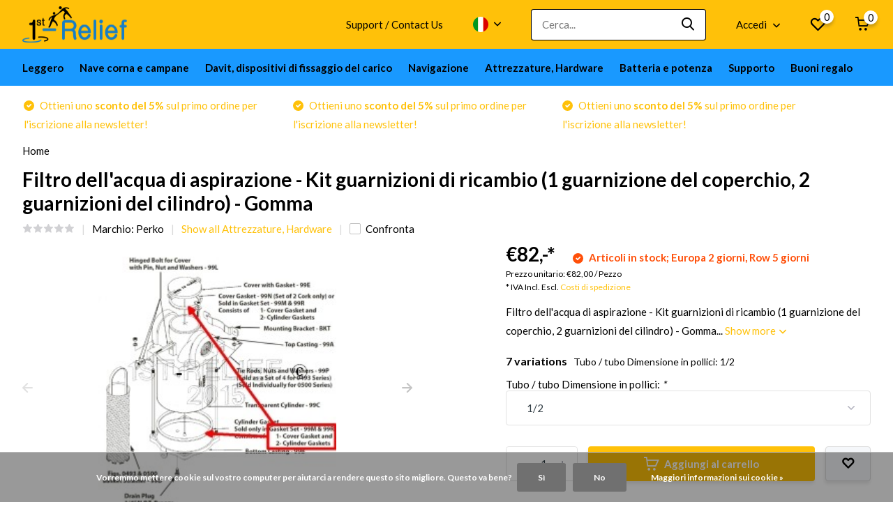

--- FILE ---
content_type: text/html;charset=utf-8
request_url: https://www.1st-relief.com/it/perko-assunzione-di-acqua-filtro-guarnizione-di-ri.html
body_size: 20071
content:
<!doctype html>
<html lang="it" class="product-page enable-overflow">
	<head>
            <meta charset="utf-8"/>
<!-- [START] 'blocks/head.rain' -->
<!--

  (c) 2008-2026 Lightspeed Netherlands B.V.
  http://www.lightspeedhq.com
  Generated: 21-01-2026 @ 09:45:53

-->
<link rel="canonical" href="https://www.1st-relief.com/it/perko-assunzione-di-acqua-filtro-guarnizione-di-ri.html"/>
<link rel="alternate" href="https://www.1st-relief.com/it/index.rss" type="application/rss+xml" title="Nuovi prodotti"/>
<link href="https://cdn.webshopapp.com/assets/cookielaw.css?2025-02-20" rel="stylesheet" type="text/css"/>
<meta name="robots" content="noodp,noydir"/>
<meta name="google-site-verification" content="P4losQIaaAiiop0Z8fV3x43dJb8KstPUIsAkcLpF8BM"/>
<meta property="og:url" content="https://www.1st-relief.com/it/perko-assunzione-di-acqua-filtro-guarnizione-di-ri.html?source=facebook"/>
<meta property="og:site_name" content="1st-Relief"/>
<meta property="og:title" content="Filtro dell&#039;acqua di aspirazione - Kit guarnizioni di ricambio (1 guarnizione del coperchio, 2 guarnizioni del cilindro) - Gomma"/>
<meta property="og:description" content="Filtro dell&#039;acqua di aspirazione - Kit guarnizioni di ricambio in gomma, Perko, 0493DP999R-3, Hardware subacquea (valvole di Flushing, Filtri, Thru-Hull Conn..."/>
<meta property="og:image" content="https://cdn.webshopapp.com/shops/76448/files/39571968/perko-filtro-dellacqua-di-aspirazione-kit-guarnizi.jpg"/>
<script>
(function(w,d,s,l,i){w[l]=w[l]||[];w[l].push({'gtm.start':
new Date().getTime(),event:'gtm.js'});var f=d.getElementsByTagName(s)[0],
j=d.createElement(s),dl=l!='dataLayer'?'&l='+l:'';j.async=true;j.src=
'https://www.googletagmanager.com/gtm.js?id='+i+dl;f.parentNode.insertBefore(j,f);
})(window,document,'script','dataLayer','GTM-T5T35CM');
</script>
<!--[if lt IE 9]>
<script src="https://cdn.webshopapp.com/assets/html5shiv.js?2025-02-20"></script>
<![endif]-->
<!-- [END] 'blocks/head.rain' -->
		<meta http-equiv="x-ua-compatible" content="ie=edge">
		<title>Filtro dell&#039;acqua di aspirazione - Kit guarnizioni di ricambio (1 guarnizione del coperchio, 2 guarnizioni del cilindro) - Gomma - 1st-Relief</title>
		<meta name="description" content="Filtro dell&#039;acqua di aspirazione - Kit guarnizioni di ricambio in gomma, Perko, 0493DP999R-3, Hardware subacquea (valvole di Flushing, Filtri, Thru-Hull Conn...">
		<meta name="keywords" content="Filtro dell&#039;acqua di aspirazione - Kit guarnizioni di ricambio in gomma, Perko, 0493DP999R-3, Hardware subacquea (valvole di Flushing, Filtri, Thru-Hull Connections)">
		<meta name="theme-color" content="#ffffff">
		<meta name="MobileOptimized" content="320">
		<meta name="HandheldFriendly" content="true">
		<meta name="viewport" content="width=device-width, initial-scale=1, initial-scale=1, minimum-scale=1, maximum-scale=1, user-scalable=no">
		<meta name="author" content="https://www.dmws.nl/">
		
		<link rel="preconnect" href="https://fonts.googleapis.com">
		<link rel="dns-prefetch" href="https://fonts.googleapis.com">
				<link rel="preconnect" href="//cdn.webshopapp.com/">
		<link rel="dns-prefetch" href="//cdn.webshopapp.com/">
    
    		<link rel="preload" href="https://fonts.googleapis.com/css?family=Lato:300,400,500,600,700,800,900%7CLato:300,400,500,600,700,800,900&display=swap" as="style">
    <link rel="preload" href="https://cdn.webshopapp.com/shops/76448/themes/178244/assets/owl-carousel-min.css?20251107082237" as="style">
    <link rel="preload" href="https://cdn.webshopapp.com/shops/76448/themes/178244/assets/fancybox.css?20251107082237" as="style">
    <link rel="preload" href="https://cdn.webshopapp.com/shops/76448/themes/178244/assets/icomoon.css?20251107082237" as="style">
    <link rel="preload" href="https://cdn.webshopapp.com/shops/76448/themes/178244/assets/compete.css?20251107082237" as="style">
    <link rel="preload" href="https://cdn.webshopapp.com/shops/76448/themes/178244/assets/custom.css?20251107082237" as="style">
    
    <link rel="preload" href="https://cdn.webshopapp.com/shops/76448/themes/178244/assets/jquery-3-4-1-min.js?20251107082237" as="script">
    <link rel="preload" href="https://cdn.webshopapp.com/shops/76448/themes/178244/assets/jquery-ui.js?20251107082237" as="script">
    <link rel="preload" href="https://cdn.webshopapp.com/shops/76448/themes/178244/assets/js-cookie-min.js?20251107082237" as="script">
    <link rel="preload" href="https://cdn.webshopapp.com/shops/76448/themes/178244/assets/owl-carousel-min.js?20251107082237" as="script">
    <link rel="preload" href="https://cdn.webshopapp.com/shops/76448/themes/178244/assets/fancybox.js?20251107082237" as="script">
    <link rel="preload" href="https://cdn.webshopapp.com/shops/76448/themes/178244/assets/lazyload.js?20251107082237" as="script">
    <link rel="preload" href="https://cdn.webshopapp.com/assets/gui.js?2025-02-20" as="script">
    <link rel="preload" href="https://cdn.webshopapp.com/shops/76448/themes/178244/assets/script.js?20251107082237" as="script">
    <link rel="preload" href="https://cdn.webshopapp.com/shops/76448/themes/178244/assets/custom.js?20251107082237" as="script">
        
    <link href="https://fonts.googleapis.com/css?family=Lato:300,400,500,600,700,800,900%7CLato:300,400,500,600,700,800,900&display=swap" rel="stylesheet" type="text/css">
    <link rel="stylesheet" href="https://cdn.webshopapp.com/shops/76448/themes/178244/assets/owl-carousel-min.css?20251107082237" type="text/css">
    <link rel="stylesheet" href="https://cdn.webshopapp.com/shops/76448/themes/178244/assets/fancybox.css?20251107082237" type="text/css">
    <link rel="stylesheet" href="https://cdn.webshopapp.com/shops/76448/themes/178244/assets/icomoon.css?20251107082237" type="text/css">
    <link rel="stylesheet" href="https://cdn.webshopapp.com/shops/76448/themes/178244/assets/compete.css?20251107082237" type="text/css">
    <link rel="stylesheet" href="https://cdn.webshopapp.com/shops/76448/themes/178244/assets/custom.css?20251107082237" type="text/css">
    
    <script src="https://cdn.webshopapp.com/shops/76448/themes/178244/assets/jquery-3-4-1-min.js?20251107082237"></script>

		<link rel="icon" type="image/x-icon" href="https://cdn.webshopapp.com/shops/76448/themes/178244/v/2545790/assets/favicon.ico?20250821073808">
		<link rel="apple-touch-icon" href="https://cdn.webshopapp.com/shops/76448/themes/178244/v/2545790/assets/favicon.ico?20250821073808">
    
    <meta name="msapplication-config" content="https://cdn.webshopapp.com/shops/76448/themes/178244/assets/browserconfig.xml?20251107082237">
<meta property="og:title" content="Filtro dell&#039;acqua di aspirazione - Kit guarnizioni di ricambio (1 guarnizione del coperchio, 2 guarnizioni del cilindro) - Gomma">
<meta property="og:type" content="website"> 
<meta property="og:site_name" content="1st-Relief">
<meta property="og:url" content="https://www.1st-relief.com/">
<meta property="og:image" content="https://cdn.webshopapp.com/shops/76448/files/39571968/1000x1000x2/perko-filtro-dellacqua-di-aspirazione-kit-guarnizi.jpg">
<meta name="twitter:title" content="Filtro dell&#039;acqua di aspirazione - Kit guarnizioni di ricambio (1 guarnizione del coperchio, 2 guarnizioni del cilindro) - Gomma">
<meta name="twitter:description" content="Filtro dell&#039;acqua di aspirazione - Kit guarnizioni di ricambio in gomma, Perko, 0493DP999R-3, Hardware subacquea (valvole di Flushing, Filtri, Thru-Hull Conn...">
<meta name="twitter:site" content="1st-Relief">
<meta name="twitter:card" content="https://cdn.webshopapp.com/shops/76448/themes/178244/v/487916/assets/logo.png?20211112112410">
<meta name="twitter:image" content="https://cdn.webshopapp.com/shops/76448/themes/178244/v/2751095/assets/big-block-bg.jpg?20251107082237">
<script type="application/ld+json">
  [
        {
      "@context": "http://schema.org",
      "@type": "Product", 
      "name": "Perko Filtro dell&#039;acqua di aspirazione - Kit guarnizioni di ricambio (1 guarnizione del coperchio, 2 guarnizioni del cilindro) - Gomma",
      "url": "https://www.1st-relief.com/it/perko-assunzione-di-acqua-filtro-guarnizione-di-ri.html",
      "brand": "Perko",      "description": "Filtro dell&#039;acqua di aspirazione - Kit guarnizioni di ricambio in gomma, Perko, 0493DP999R-3, Hardware subacquea (valvole di Flushing, Filtri, Thru-Hull Conn...",      "image": "https://cdn.webshopapp.com/shops/76448/files/39571968/300x250x2/perko-filtro-dellacqua-di-aspirazione-kit-guarnizi.jpg",            "mpn": "1st010493DP599R-1",            "offers": {
        "@type": "Offer",
        "price": "82.00",        "url": "https://www.1st-relief.com/it/perko-assunzione-di-acqua-filtro-guarnizione-di-ri.html",
        "priceValidUntil": "2027-01-21",
        "priceCurrency": "EUR",
          "availability": "https://schema.org/InStock",
          "inventoryLevel": "1"
              }
          },
        {
      "@context": "http://schema.org/",
      "@type": "Organization",
      "url": "https://www.1st-relief.com/",
      "name": "1st-Relief",
      "legalName": "1st-Relief",
      "description": "Filtro dell&#039;acqua di aspirazione - Kit guarnizioni di ricambio in gomma, Perko, 0493DP999R-3, Hardware subacquea (valvole di Flushing, Filtri, Thru-Hull Conn...",
      "logo": "https://cdn.webshopapp.com/shops/76448/themes/178244/v/487916/assets/logo.png?20211112112410",
      "image": "https://cdn.webshopapp.com/shops/76448/themes/178244/v/2751095/assets/big-block-bg.jpg?20251107082237",
      "contactPoint": {
        "@type": "ContactPoint",
        "contactType": "Customer service",
        "telephone": "+43 316 375 573 20"
      },
      "address": {
        "@type": "PostalAddress",
        "streetAddress": "Schulgasse 5",
        "addressLocality": "Austria",
        "postalCode": "8010 Graz",
        "addressCountry": "IT"
      }
      ,
      "aggregateRating": {
          "@type": "AggregateRating",
                    "worstRating": "1",
                              "url":""
      }
         
    },
    { 
      "@context": "http://schema.org", 
      "@type": "WebSite", 
      "url": "https://www.1st-relief.com/", 
      "name": "1st-Relief",
      "description": "Filtro dell&#039;acqua di aspirazione - Kit guarnizioni di ricambio in gomma, Perko, 0493DP999R-3, Hardware subacquea (valvole di Flushing, Filtri, Thru-Hull Conn...",
      "author": [
        {
          "@type": "Organization",
          "url": "https://www.dmws.nl/",
          "name": "DMWS B.V.",
          "address": {
            "@type": "PostalAddress",
            "streetAddress": "Klokgebouw 195 (Strijp-S)",
            "addressLocality": "Eindhoven",
            "addressRegion": "NB",
            "postalCode": "5617 AB",
            "addressCountry": "NL"
          }
        }
      ]
    }
  ]
</script>    
	</head>
	<body>
    <ul class="hidden-data hidden"><li>76448</li><li>178244</li><li>ja</li><li>it</li><li>live</li><li>office//1st-relief/com</li><li>https://www.1st-relief.com/it/</li></ul><header id="top" class="hide-on-scroll"><div class="top-wrap fixed default"><section class="main pos-r"><div class="container pos-r"><div class="d-flex align-center justify-between"><div class="d-flex align-center"><div id="mobile-menu-btn" class="d-none show-1000"><div class="hamburger"><span></span><span></span><span></span><span></span></div></div><a href="https://www.1st-relief.com/it/account/login/" class="hidden show-575-flex"><i class="icon-login"></i></a><div id="logo" class="d-flex align-center"><a href="https://www.1st-relief.com/it/" accesskey="h"><img class="hide-1000 desktop-logo" src="https://cdn.webshopapp.com/shops/76448/themes/178244/v/487916/assets/logo.png?20211112112410" alt="1st-Relief" height="70" width="150" /><img class="d-none show-1000 mobile-logo" src="https://cdn.webshopapp.com/shops/76448/themes/178244/v/487916/assets/logo-mobile.png?20211112112410" alt="1st-Relief" height="70" width="150" /></a></div></div><div class="d-flex align-center justify-end top-nav"><a href="https://www.1st-relief.com/en/service/about/" class="hide-1000">Support / Contact Us</a><div class="lang with-drop list hide-768"><div class="current"><img class="lazy" src="https://cdn.webshopapp.com/shops/76448/themes/178244/assets/lazy-preload.jpg?20251107082237" data-src="https://cdn.webshopapp.com/shops/76448/themes/178244/assets/flag-it.svg?20251107082237" alt="Italiano" width="22" height="22"><span><i class="icon-arrow-down"></i></span></div><div class="dropdown"><ul><li><a title="Nederlands" lang="nl" href="https://www.1st-relief.com/nl/go/product/18512088"><img class="lazy" src="https://cdn.webshopapp.com/shops/76448/themes/178244/assets/lazy-preload.jpg?20251107082237" data-src="https://cdn.webshopapp.com/shops/76448/themes/178244/assets/flag-nl.svg?20251107082237" alt="Nederlands" width="18" height="18"><span>Nederlands</span></a></li><li><a title="Deutsch" lang="de" href="https://www.1st-relief.com/de/go/product/18512088"><img class="lazy" src="https://cdn.webshopapp.com/shops/76448/themes/178244/assets/lazy-preload.jpg?20251107082237" data-src="https://cdn.webshopapp.com/shops/76448/themes/178244/assets/flag-de.svg?20251107082237" alt="Deutsch" width="18" height="18"><span>Deutsch</span></a></li><li><a title="English" lang="en" href="https://www.1st-relief.com/en/go/product/18512088"><img class="lazy" src="https://cdn.webshopapp.com/shops/76448/themes/178244/assets/lazy-preload.jpg?20251107082237" data-src="https://cdn.webshopapp.com/shops/76448/themes/178244/assets/flag-en.svg?20251107082237" alt="English" width="18" height="18"><span>English</span></a></li><li><a title="Français" lang="fr" href="https://www.1st-relief.com/fr/go/product/18512088"><img class="lazy" src="https://cdn.webshopapp.com/shops/76448/themes/178244/assets/lazy-preload.jpg?20251107082237" data-src="https://cdn.webshopapp.com/shops/76448/themes/178244/assets/flag-fr.svg?20251107082237" alt="Français" width="18" height="18"><span>Français</span></a></li><li><a title="Español" lang="es" href="https://www.1st-relief.com/es/go/product/18512088"><img class="lazy" src="https://cdn.webshopapp.com/shops/76448/themes/178244/assets/lazy-preload.jpg?20251107082237" data-src="https://cdn.webshopapp.com/shops/76448/themes/178244/assets/flag-es.svg?20251107082237" alt="Español" width="18" height="18"><span>Español</span></a></li><li><a title="Italiano" lang="it" href="https://www.1st-relief.com/it/go/product/18512088"><img class="lazy" src="https://cdn.webshopapp.com/shops/76448/themes/178244/assets/lazy-preload.jpg?20251107082237" data-src="https://cdn.webshopapp.com/shops/76448/themes/178244/assets/flag-it.svg?20251107082237" alt="Italiano" width="18" height="18"><span>Italiano</span></a></li></ul></div></div><div id="showSearch" class="hide-575"><input type="search" value="" placeholder="Cerca..."><button type="submit" title="Cerca" disabled="disabled"><i class="icon-search"></i></button></div><div class="login with-drop hide-575"><a href="https://www.1st-relief.com/it/account/login/"><span>Accedi <i class="icon-arrow-down"></i></span></a><div class="dropdown"><form method="post" id="formLogin" action="https://www.1st-relief.com/it/account/loginPost/?return=https://www.1st-relief.com/it/perko-assunzione-di-acqua-filtro-guarnizione-di-ri.html"><h3>Accedi</h3><p>Make ordering even easier!</p><div><label for="formLoginEmail">Indirizzo e-mail<span class="c-negatives">*</span></label><input type="email" id="formLoginEmail" name="email" placeholder="Indirizzo e-mail" autocomplete='email' tabindex=1 required></div><div><label for="formLoginPassword">Password</label><a href="https://www.1st-relief.com/it/account/password/" class="forgot" tabindex=6>Password dimenticata?</a><input type="password" id="formLoginPassword" name="password" placeholder="Password" autocomplete="current-password" tabindex=2 required></div><div><input type="hidden" name="key" value="e1b626748103654468741dcfc030f915" /><input type="hidden" name="type" value="login" /><button type="submit" onclick="$('#formLogin').submit(); return false;" class="btn" tabindex=3>Accedi</button></div></form><div><p class="register">No account yet? <a href="https://www.1st-relief.com/it/account/register/" tabindex=5>Crea un account</a></p></div></div></div><div class="favorites"><a href="https://www.1st-relief.com/it/account/wishlist/" class="count"><span class="items" data-wishlist-items="">0</span><i class="icon-wishlist"></i></a></div><div class="cart with-drop"><a href="https://www.1st-relief.com/it/cart/" class="count"><span>0</span><i class="icon-cart"></i></a><div class="dropdown"><h3>Carrello</h3><i class="icon-close hidden show-575"></i><p>Il tuo carrello è vuoto</p></div></div></div></div></div><div class="search-autocomplete"><div id="searchExpanded"><div class="container pos-r d-flex align-center"><form action="https://www.1st-relief.com/it/search/" method="get" id="formSearch"  class="search-form d-flex align-center"  data-search-type="desktop"><span onclick="$(this).closest('form').submit();" title="Cerca" class="search-icon"><i class="icon-search"></i></span><input type="text" name="q" autocomplete="off"  value="" placeholder="Cerca" class="standard-input" data-input="desktop"/></form><div class="close hide-575">Chiudere</div></div><div class="overlay hide-575"></div></div><div class="container pos-r"><div id="searchResults" class="results-wrap with-filter with-cats" data-search-type="desktop"><div class="close"><i class="icon-close"></i></div><h4>Categorie</h4><div class="categories hidden"><ul class="d-flex"></ul></div><div class="d-flex justify-between"><div class="filter-scroll-wrap"><div class="filter-scroll"><div class="subtitle title-font">FILTRI</div><form data-search-type="desktop"><div class="filter-boxes"><div class="filter-wrap sort"><select name="sort" class="custom-select"></select></div></div><div class="filter-boxes custom-filters"></div></form></div></div><ul class="search-products products-livesearch"></ul></div><div class="more"><a href="#" class="btn accent">Visualizza tutti i risultati <span>(0)</span></a></div></div></div></div></section><section id="menu" class="hide-1000 megamenu"><div class="container"><nav class="menu"><ul class="d-flex align-center"><li class="item has-children"><a class="itemLink" href="https://www.1st-relief.com/it/leggero/" title="Leggero">Leggero</a><ul class="subnav"><li class="subitem has-children"><a class="subitemLink " href="https://www.1st-relief.com/it/leggero/illuminazione/" title="Illuminazione">Illuminazione</a><ul class="subsubnav"><li class="subitem"><a class="subitemLink" href="https://www.1st-relief.com/it/leggero/illuminazione/illuminazione-subacquea/" title="Illuminazione subacquea">Illuminazione subacquea</a></li><li class="subitem"><a class="subitemLink" href="https://www.1st-relief.com/it/leggero/illuminazione/luci-interne-ed-esterne-per-yacht/" title="Luci interne ed esterne per Yacht">Luci interne ed esterne per Yacht</a></li><li class="subitem"><a class="subitemLink" href="https://www.1st-relief.com/it/leggero/illuminazione/controllori-di-illuminazione-per-lilluminazione/" title="controllori di illuminazione per l&#039;illuminazione">controllori di illuminazione per l&#039;illuminazione</a></li><li class="subitem"><a class="subitemLink" href="https://www.1st-relief.com/it/leggero/illuminazione/luci-led-per-piscina/" title="Luci LED per piscina">Luci LED per piscina</a></li></ul></li><li class="subitem has-children"><a class="subitemLink " href="https://www.1st-relief.com/it/leggero/proiettori/" title="Proiettori">Proiettori</a><ul class="subsubnav"><li class="subitem"><a class="subitemLink" href="https://www.1st-relief.com/it/leggero/proiettori/led-proiettori/" title="LED Proiettori">LED Proiettori</a></li><li class="subitem"><a class="subitemLink" href="https://www.1st-relief.com/it/leggero/proiettori/xenon-proiettori/" title="Xenon Proiettori">Xenon Proiettori</a></li><li class="subitem"><a class="subitemLink" href="https://www.1st-relief.com/it/leggero/proiettori/halogen-proiettori/" title="Halogen Proiettori">Halogen Proiettori</a></li><li class="subitem"><a class="subitemLink" href="https://www.1st-relief.com/it/leggero/proiettori/accessori-lampadine/" title="Accessori, lampadine">Accessori, lampadine</a></li></ul></li><li class="subitem has-children"><a class="subitemLink " href="https://www.1st-relief.com/it/leggero/luci-di-navigazione/" title="Luci di navigazione">Luci di navigazione</a><ul class="subsubnav"><li class="subitem"><a class="subitemLink" href="https://www.1st-relief.com/it/leggero/luci-di-navigazione/luci-di-led-navigazione/" title="Luci di LED Navigazione">Luci di LED Navigazione</a></li><li class="subitem"><a class="subitemLink" href="https://www.1st-relief.com/it/leggero/luci-di-navigazione/incandescenza-luci-di-navigazione/" title="Incandescenza Luci di navigazione">Incandescenza Luci di navigazione</a></li><li class="subitem"><a class="subitemLink" href="https://www.1st-relief.com/it/leggero/luci-di-navigazione/light-control-navigazione/" title="Light Control Navigazione">Light Control Navigazione</a></li><li class="subitem"><a class="subitemLink" href="https://www.1st-relief.com/it/leggero/luci-di-navigazione/accessori-per-luci-di-navigazione/" title="Accessori per Luci di navigazione">Accessori per Luci di navigazione</a></li></ul></li></ul></li><li class="item has-children"><a class="itemLink" href="https://www.1st-relief.com/it/nave-corna-e-campane/" title="Nave corna e campane">Nave corna e campane</a><ul class="subnav"><li class="subitem"><a class="subitemLink " href="https://www.1st-relief.com/it/nave-corna-e-campane/corna-da-nave/" title="Corna da nave">Corna da nave</a></li><li class="subitem"><a class="subitemLink " href="https://www.1st-relief.com/it/nave-corna-e-campane/campana-della-nave-campana-della-nebbia/" title="Campana della nave, campana della nebbia">Campana della nave, campana della nebbia</a></li></ul></li><li class="item has-children"><a class="itemLink" href="https://www.1st-relief.com/it/davit-dispositivi-di-fissaggio-del-carico/" title="Davit, dispositivi di fissaggio del carico">Davit, dispositivi di fissaggio del carico</a><ul class="subnav"><li class="subitem"><a class="subitemLink " href="https://www.1st-relief.com/it/davit-dispositivi-di-fissaggio-del-carico/cunei-di-raffreddamento/" title="Cunei di raffreddamento">Cunei di raffreddamento</a></li><li class="subitem"><a class="subitemLink " href="https://www.1st-relief.com/it/davit-dispositivi-di-fissaggio-del-carico/cunei-per-tender/" title="Cunei per tender">Cunei per tender</a></li><li class="subitem"><a class="subitemLink " href="https://www.1st-relief.com/it/davit-dispositivi-di-fissaggio-del-carico/gruette-per-tender/" title="Gruette per tender">Gruette per tender</a></li><li class="subitem"><a class="subitemLink " href="https://www.1st-relief.com/it/davit-dispositivi-di-fissaggio-del-carico/cunei-accessori-per-gruette/" title="Cunei, accessori per gruette">Cunei, accessori per gruette</a></li></ul></li><li class="item has-children"><a class="itemLink" href="https://www.1st-relief.com/it/navigazione/" title="Navigazione">Navigazione</a><ul class="subnav"><li class="subitem"><a class="subitemLink " href="https://www.1st-relief.com/it/navigazione/sistemi-di-controllo-per-yacht/" title="Sistemi di controllo per yacht">Sistemi di controllo per yacht</a></li><li class="subitem"><a class="subitemLink " href="https://www.1st-relief.com/it/navigazione/strumenti-di-navigazione-manuale/" title="strumenti di navigazione Manuale">strumenti di navigazione Manuale</a></li></ul></li><li class="item has-children"><a class="itemLink" href="https://www.1st-relief.com/it/attrezzature-hardware/" title="Attrezzature, Hardware">Attrezzature, Hardware</a><ul class="subnav"><li class="subitem has-children"><a class="subitemLink " href="https://www.1st-relief.com/it/attrezzature-hardware/attrezzature-di-coperta-hardware/" title="attrezzature di coperta, Hardware">attrezzature di coperta, Hardware</a><ul class="subsubnav"><li class="subitem"><a class="subitemLink" href="https://www.1st-relief.com/it/attrezzature-hardware/attrezzature-di-coperta-hardware/raccordi-acqua-botole-tacchetti-cunei/" title="Raccordi Acqua, Botole, Tacchetti, Cunei">Raccordi Acqua, Botole, Tacchetti, Cunei</a></li><li class="subitem"><a class="subitemLink" href="https://www.1st-relief.com/it/attrezzature-hardware/attrezzature-di-coperta-hardware/parabrezza-keeper/" title="Parabrezza Keeper">Parabrezza Keeper</a></li></ul></li><li class="subitem"><a class="subitemLink " href="https://www.1st-relief.com/it/attrezzature-hardware/cabinet-hardware/" title="Cabinet Hardware">Cabinet Hardware</a></li><li class="subitem"><a class="subitemLink " href="https://www.1st-relief.com/it/attrezzature-hardware/hardware-subacquea/" title="Hardware subacquea">Hardware subacquea</a></li><li class="subitem"><a class="subitemLink " href="https://www.1st-relief.com/it/attrezzature-hardware/ventilatori/" title="Ventilatori">Ventilatori</a></li><li class="subitem has-children"><a class="subitemLink " href="https://www.1st-relief.com/it/attrezzature-hardware/le-emissioni-legate-prodotti/" title="le emissioni legate prodotti">le emissioni legate prodotti</a><ul class="subsubnav"><li class="subitem"><a class="subitemLink" href="https://www.1st-relief.com/it/attrezzature-hardware/le-emissioni-legate-prodotti/accessori-per-i-prodotti-relativi-alle-emissioni/" title="accessori per i prodotti relativi alle emissioni">accessori per i prodotti relativi alle emissioni</a></li></ul></li><li class="subitem"><a class="subitemLink " href="https://www.1st-relief.com/it/attrezzature-hardware/attrezzatura-salvavita/" title="Attrezzatura salvavita">Attrezzatura salvavita</a></li></ul></li><li class="item has-children"><a class="itemLink" href="https://www.1st-relief.com/it/batteria-e-potenza/" title="Batteria e potenza">Batteria e potenza</a><ul class="subnav"><li class="subitem has-children"><a class="subitemLink " href="https://www.1st-relief.com/it/batteria-e-potenza/interruttori-batteria/" title="Interruttori batteria">Interruttori batteria</a><ul class="subsubnav"><li class="subitem"><a class="subitemLink" href="https://www.1st-relief.com/it/batteria-e-potenza/interruttori-batteria/interruttori-batteria-informazioni-tecniche/" title="Interruttori batteria Informazioni tecniche">Interruttori batteria Informazioni tecniche</a></li></ul></li><li class="subitem"><a class="subitemLink " href="https://www.1st-relief.com/it/batteria-e-potenza/alimentazione-guardia-batteria/" title="Alimentazione, Guardia batteria">Alimentazione, Guardia batteria</a></li></ul></li><li class="item has-children"><a class="itemLink" href="https://www.1st-relief.com/it/supporto/" title="Supporto">Supporto</a><ul class="subnav"><li class="subitem has-children"><a class="subitemLink " href="https://www.1st-relief.com/it/supporto/video/" title="Video">Video</a><ul class="subsubnav"><li class="subitem"><a class="subitemLink" href="https://www.1st-relief.com/it/supporto/video/dmx-512-luci-a-bordo-di-yacht/" title="DMX 512 Luci a bordo di yacht">DMX 512 Luci a bordo di yacht</a></li><li class="subitem"><a class="subitemLink" href="https://www.1st-relief.com/it/supporto/video/video-del-sistema-di-controllo-dello-yacht/" title="Video del sistema di controllo dello yacht">Video del sistema di controllo dello yacht</a></li><li class="subitem"><a class="subitemLink" href="https://www.1st-relief.com/it/supporto/video/video-sullattrezzatura-di-navigazione/" title="Video sull&#039;attrezzatura di navigazione">Video sull&#039;attrezzatura di navigazione</a></li><li class="subitem"><a class="subitemLink" href="https://www.1st-relief.com/it/supporto/video/hardware-per-barche-yacht-e-navi-video/" title="Hardware per barche, yacht e navi - Video">Hardware per barche, yacht e navi - Video</a></li><li class="subitem"><a class="subitemLink" href="https://www.1st-relief.com/it/supporto/video/video-dei-riflettori/" title="Video dei riflettori">Video dei riflettori</a></li><li class="subitem"><a class="subitemLink" href="https://www.1st-relief.com/it/supporto/video/video-di-luci-subacquee/" title="Video di luci subacquee">Video di luci subacquee</a></li><li class="subitem"><a class="subitemLink" href="https://www.1st-relief.com/it/supporto/video/staccabatteria-video/" title="Staccabatteria - Video">Staccabatteria - Video</a></li></ul></li><li class="subitem"><a class="subitemLink " href="https://www.1st-relief.com/it/supporto/supporto-tecnico/" title="Supporto tecnico">Supporto tecnico</a></li><li class="subitem has-children"><a class="subitemLink " href="https://www.1st-relief.com/it/supporto/tecnologia/" title="Tecnologia">Tecnologia</a><ul class="subsubnav"><li class="subitem"><a class="subitemLink" href="https://www.1st-relief.com/it/supporto/tecnologia/ais-vdl-calc/" title="AIS VDL Calc">AIS VDL Calc</a></li></ul></li><li class="subitem"><a class="subitemLink " href="https://www.1st-relief.com/it/supporto/capitano-della-nave-supporto/" title="Capitano della nave - Supporto">Capitano della nave - Supporto</a></li></ul></li><li class="item"><a href="https://www.1st-relief.com/it/buy-gift-card/" title="Buoni regalo" class="itemLink">Buoni regalo</a></li></ul></nav></div></section><div id="mobileMenu" class="hide"><div class="wrap"><ul><li class="all hidden"><a href="#"><i class="icon-nav-left"></i>Tutte le categorie</a></li><li class="cat has-children"><a class="itemLink" href="https://www.1st-relief.com/it/leggero/" title="Leggero">Leggero<i class="icon-arrow-right"></i></a><ul class="subnav hidden"><li class="subitem has-children"><a class="subitemLink" href="https://www.1st-relief.com/it/leggero/illuminazione/" title="Illuminazione">Illuminazione<i class="icon-arrow-right"></i></a><ul class="subsubnav hidden"><li class="subitem"><a class="subitemLink" href="https://www.1st-relief.com/it/leggero/illuminazione/illuminazione-subacquea/" title="Illuminazione subacquea">Illuminazione subacquea</a></li><li class="subitem"><a class="subitemLink" href="https://www.1st-relief.com/it/leggero/illuminazione/luci-interne-ed-esterne-per-yacht/" title="Luci interne ed esterne per Yacht">Luci interne ed esterne per Yacht</a></li><li class="subitem"><a class="subitemLink" href="https://www.1st-relief.com/it/leggero/illuminazione/controllori-di-illuminazione-per-lilluminazione/" title="controllori di illuminazione per l&#039;illuminazione">controllori di illuminazione per l&#039;illuminazione</a></li><li class="subitem"><a class="subitemLink" href="https://www.1st-relief.com/it/leggero/illuminazione/luci-led-per-piscina/" title="Luci LED per piscina">Luci LED per piscina</a></li></ul></li><li class="subitem has-children"><a class="subitemLink" href="https://www.1st-relief.com/it/leggero/proiettori/" title="Proiettori">Proiettori<i class="icon-arrow-right"></i></a><ul class="subsubnav hidden"><li class="subitem"><a class="subitemLink" href="https://www.1st-relief.com/it/leggero/proiettori/led-proiettori/" title="LED Proiettori">LED Proiettori</a></li><li class="subitem"><a class="subitemLink" href="https://www.1st-relief.com/it/leggero/proiettori/xenon-proiettori/" title="Xenon Proiettori">Xenon Proiettori</a></li><li class="subitem"><a class="subitemLink" href="https://www.1st-relief.com/it/leggero/proiettori/halogen-proiettori/" title="Halogen Proiettori">Halogen Proiettori</a></li><li class="subitem"><a class="subitemLink" href="https://www.1st-relief.com/it/leggero/proiettori/accessori-lampadine/" title="Accessori, lampadine">Accessori, lampadine</a></li></ul></li><li class="subitem has-children"><a class="subitemLink" href="https://www.1st-relief.com/it/leggero/luci-di-navigazione/" title="Luci di navigazione">Luci di navigazione<i class="icon-arrow-right"></i></a><ul class="subsubnav hidden"><li class="subitem"><a class="subitemLink" href="https://www.1st-relief.com/it/leggero/luci-di-navigazione/luci-di-led-navigazione/" title="Luci di LED Navigazione">Luci di LED Navigazione</a></li><li class="subitem"><a class="subitemLink" href="https://www.1st-relief.com/it/leggero/luci-di-navigazione/incandescenza-luci-di-navigazione/" title="Incandescenza Luci di navigazione">Incandescenza Luci di navigazione</a></li><li class="subitem"><a class="subitemLink" href="https://www.1st-relief.com/it/leggero/luci-di-navigazione/light-control-navigazione/" title="Light Control Navigazione">Light Control Navigazione</a></li><li class="subitem"><a class="subitemLink" href="https://www.1st-relief.com/it/leggero/luci-di-navigazione/accessori-per-luci-di-navigazione/" title="Accessori per Luci di navigazione">Accessori per Luci di navigazione</a></li></ul></li></ul></li><li class="cat has-children"><a class="itemLink" href="https://www.1st-relief.com/it/nave-corna-e-campane/" title="Nave corna e campane">Nave corna e campane<i class="icon-arrow-right"></i></a><ul class="subnav hidden"><li class="subitem"><a class="subitemLink" href="https://www.1st-relief.com/it/nave-corna-e-campane/corna-da-nave/" title="Corna da nave">Corna da nave</a></li><li class="subitem"><a class="subitemLink" href="https://www.1st-relief.com/it/nave-corna-e-campane/campana-della-nave-campana-della-nebbia/" title="Campana della nave, campana della nebbia">Campana della nave, campana della nebbia</a></li></ul></li><li class="cat has-children"><a class="itemLink" href="https://www.1st-relief.com/it/davit-dispositivi-di-fissaggio-del-carico/" title="Davit, dispositivi di fissaggio del carico">Davit, dispositivi di fissaggio del carico<i class="icon-arrow-right"></i></a><ul class="subnav hidden"><li class="subitem"><a class="subitemLink" href="https://www.1st-relief.com/it/davit-dispositivi-di-fissaggio-del-carico/cunei-di-raffreddamento/" title="Cunei di raffreddamento">Cunei di raffreddamento</a></li><li class="subitem"><a class="subitemLink" href="https://www.1st-relief.com/it/davit-dispositivi-di-fissaggio-del-carico/cunei-per-tender/" title="Cunei per tender">Cunei per tender</a></li><li class="subitem"><a class="subitemLink" href="https://www.1st-relief.com/it/davit-dispositivi-di-fissaggio-del-carico/gruette-per-tender/" title="Gruette per tender">Gruette per tender</a></li><li class="subitem"><a class="subitemLink" href="https://www.1st-relief.com/it/davit-dispositivi-di-fissaggio-del-carico/cunei-accessori-per-gruette/" title="Cunei, accessori per gruette">Cunei, accessori per gruette</a></li></ul></li><li class="cat has-children"><a class="itemLink" href="https://www.1st-relief.com/it/navigazione/" title="Navigazione">Navigazione<i class="icon-arrow-right"></i></a><ul class="subnav hidden"><li class="subitem"><a class="subitemLink" href="https://www.1st-relief.com/it/navigazione/sistemi-di-controllo-per-yacht/" title="Sistemi di controllo per yacht">Sistemi di controllo per yacht</a></li><li class="subitem"><a class="subitemLink" href="https://www.1st-relief.com/it/navigazione/strumenti-di-navigazione-manuale/" title="strumenti di navigazione Manuale">strumenti di navigazione Manuale</a></li></ul></li><li class="cat has-children"><a class="itemLink" href="https://www.1st-relief.com/it/attrezzature-hardware/" title="Attrezzature, Hardware">Attrezzature, Hardware<i class="icon-arrow-right"></i></a><ul class="subnav hidden"><li class="subitem has-children"><a class="subitemLink" href="https://www.1st-relief.com/it/attrezzature-hardware/attrezzature-di-coperta-hardware/" title="attrezzature di coperta, Hardware">attrezzature di coperta, Hardware<i class="icon-arrow-right"></i></a><ul class="subsubnav hidden"><li class="subitem"><a class="subitemLink" href="https://www.1st-relief.com/it/attrezzature-hardware/attrezzature-di-coperta-hardware/raccordi-acqua-botole-tacchetti-cunei/" title="Raccordi Acqua, Botole, Tacchetti, Cunei">Raccordi Acqua, Botole, Tacchetti, Cunei</a></li><li class="subitem"><a class="subitemLink" href="https://www.1st-relief.com/it/attrezzature-hardware/attrezzature-di-coperta-hardware/parabrezza-keeper/" title="Parabrezza Keeper">Parabrezza Keeper</a></li></ul></li><li class="subitem"><a class="subitemLink" href="https://www.1st-relief.com/it/attrezzature-hardware/cabinet-hardware/" title="Cabinet Hardware">Cabinet Hardware</a></li><li class="subitem"><a class="subitemLink" href="https://www.1st-relief.com/it/attrezzature-hardware/hardware-subacquea/" title="Hardware subacquea">Hardware subacquea</a></li><li class="subitem"><a class="subitemLink" href="https://www.1st-relief.com/it/attrezzature-hardware/ventilatori/" title="Ventilatori">Ventilatori</a></li><li class="subitem has-children"><a class="subitemLink" href="https://www.1st-relief.com/it/attrezzature-hardware/le-emissioni-legate-prodotti/" title="le emissioni legate prodotti">le emissioni legate prodotti<i class="icon-arrow-right"></i></a><ul class="subsubnav hidden"><li class="subitem"><a class="subitemLink" href="https://www.1st-relief.com/it/attrezzature-hardware/le-emissioni-legate-prodotti/accessori-per-i-prodotti-relativi-alle-emissioni/" title="accessori per i prodotti relativi alle emissioni">accessori per i prodotti relativi alle emissioni</a></li></ul></li><li class="subitem"><a class="subitemLink" href="https://www.1st-relief.com/it/attrezzature-hardware/attrezzatura-salvavita/" title="Attrezzatura salvavita">Attrezzatura salvavita</a></li></ul></li><li class="cat has-children"><a class="itemLink" href="https://www.1st-relief.com/it/batteria-e-potenza/" title="Batteria e potenza">Batteria e potenza<i class="icon-arrow-right"></i></a><ul class="subnav hidden"><li class="subitem has-children"><a class="subitemLink" href="https://www.1st-relief.com/it/batteria-e-potenza/interruttori-batteria/" title="Interruttori batteria">Interruttori batteria<i class="icon-arrow-right"></i></a><ul class="subsubnav hidden"><li class="subitem"><a class="subitemLink" href="https://www.1st-relief.com/it/batteria-e-potenza/interruttori-batteria/interruttori-batteria-informazioni-tecniche/" title="Interruttori batteria Informazioni tecniche">Interruttori batteria Informazioni tecniche</a></li></ul></li><li class="subitem"><a class="subitemLink" href="https://www.1st-relief.com/it/batteria-e-potenza/alimentazione-guardia-batteria/" title="Alimentazione, Guardia batteria">Alimentazione, Guardia batteria</a></li></ul></li><li class="cat has-children"><a class="itemLink" href="https://www.1st-relief.com/it/supporto/" title="Supporto">Supporto<i class="icon-arrow-right"></i></a><ul class="subnav hidden"><li class="subitem has-children"><a class="subitemLink" href="https://www.1st-relief.com/it/supporto/video/" title="Video">Video<i class="icon-arrow-right"></i></a><ul class="subsubnav hidden"><li class="subitem"><a class="subitemLink" href="https://www.1st-relief.com/it/supporto/video/dmx-512-luci-a-bordo-di-yacht/" title="DMX 512 Luci a bordo di yacht">DMX 512 Luci a bordo di yacht</a></li><li class="subitem"><a class="subitemLink" href="https://www.1st-relief.com/it/supporto/video/video-del-sistema-di-controllo-dello-yacht/" title="Video del sistema di controllo dello yacht">Video del sistema di controllo dello yacht</a></li><li class="subitem"><a class="subitemLink" href="https://www.1st-relief.com/it/supporto/video/video-sullattrezzatura-di-navigazione/" title="Video sull&#039;attrezzatura di navigazione">Video sull&#039;attrezzatura di navigazione</a></li><li class="subitem"><a class="subitemLink" href="https://www.1st-relief.com/it/supporto/video/hardware-per-barche-yacht-e-navi-video/" title="Hardware per barche, yacht e navi - Video">Hardware per barche, yacht e navi - Video</a></li><li class="subitem"><a class="subitemLink" href="https://www.1st-relief.com/it/supporto/video/video-dei-riflettori/" title="Video dei riflettori">Video dei riflettori</a></li><li class="subitem"><a class="subitemLink" href="https://www.1st-relief.com/it/supporto/video/video-di-luci-subacquee/" title="Video di luci subacquee">Video di luci subacquee</a></li><li class="subitem"><a class="subitemLink" href="https://www.1st-relief.com/it/supporto/video/staccabatteria-video/" title="Staccabatteria - Video">Staccabatteria - Video</a></li></ul></li><li class="subitem"><a class="subitemLink" href="https://www.1st-relief.com/it/supporto/supporto-tecnico/" title="Supporto tecnico">Supporto tecnico</a></li><li class="subitem has-children"><a class="subitemLink" href="https://www.1st-relief.com/it/supporto/tecnologia/" title="Tecnologia">Tecnologia<i class="icon-arrow-right"></i></a><ul class="subsubnav hidden"><li class="subitem"><a class="subitemLink" href="https://www.1st-relief.com/it/supporto/tecnologia/ais-vdl-calc/" title="AIS VDL Calc">AIS VDL Calc</a></li></ul></li><li class="subitem"><a class="subitemLink" href="https://www.1st-relief.com/it/supporto/capitano-della-nave-supporto/" title="Capitano della nave - Supporto">Capitano della nave - Supporto</a></li></ul></li><li class="other all"><a href="https://www.1st-relief.com/it/catalog/">Tutte le categorie</a></li><li class="other has-subs lang"><a href="#" class="itemLink">Lingua <img class="lazy" src="https://cdn.webshopapp.com/shops/76448/themes/178244/assets/lazy-preload.jpg?20251107082237" data-src="https://cdn.webshopapp.com/shops/76448/themes/178244/assets/flag-it.svg?20251107082237" alt="Italiano" width="22" height="22"><i class="icon-arrow-right"></i></a><ul class="subnav hidden"><li class="subitem"><a title="Nederlands" lang="nl" href="https://www.1st-relief.com/nl/go/product/18512088"><span>Nederlands</span><img class="lazy" src="https://cdn.webshopapp.com/shops/76448/themes/178244/assets/lazy-preload.jpg?20251107082237" data-src="https://cdn.webshopapp.com/shops/76448/themes/178244/assets/flag-nl.svg?20251107082237" alt="Nederlands" width="18" height="18"></a></li><li class="subitem"><a title="Deutsch" lang="de" href="https://www.1st-relief.com/de/go/product/18512088"><span>Deutsch</span><img class="lazy" src="https://cdn.webshopapp.com/shops/76448/themes/178244/assets/lazy-preload.jpg?20251107082237" data-src="https://cdn.webshopapp.com/shops/76448/themes/178244/assets/flag-de.svg?20251107082237" alt="Deutsch" width="18" height="18"></a></li><li class="subitem"><a title="English" lang="en" href="https://www.1st-relief.com/en/go/product/18512088"><span>English</span><img class="lazy" src="https://cdn.webshopapp.com/shops/76448/themes/178244/assets/lazy-preload.jpg?20251107082237" data-src="https://cdn.webshopapp.com/shops/76448/themes/178244/assets/flag-en.svg?20251107082237" alt="English" width="18" height="18"></a></li><li class="subitem"><a title="Français" lang="fr" href="https://www.1st-relief.com/fr/go/product/18512088"><span>Français</span><img class="lazy" src="https://cdn.webshopapp.com/shops/76448/themes/178244/assets/lazy-preload.jpg?20251107082237" data-src="https://cdn.webshopapp.com/shops/76448/themes/178244/assets/flag-fr.svg?20251107082237" alt="Français" width="18" height="18"></a></li><li class="subitem"><a title="Español" lang="es" href="https://www.1st-relief.com/es/go/product/18512088"><span>Español</span><img class="lazy" src="https://cdn.webshopapp.com/shops/76448/themes/178244/assets/lazy-preload.jpg?20251107082237" data-src="https://cdn.webshopapp.com/shops/76448/themes/178244/assets/flag-es.svg?20251107082237" alt="Español" width="18" height="18"></a></li><li class="subitem"><a title="Italiano" lang="it" href="https://www.1st-relief.com/it/go/product/18512088"><span>Italiano</span><img class="lazy" src="https://cdn.webshopapp.com/shops/76448/themes/178244/assets/lazy-preload.jpg?20251107082237" data-src="https://cdn.webshopapp.com/shops/76448/themes/178244/assets/flag-it.svg?20251107082237" alt="Italiano" width="18" height="18"></a></li></ul></li><li class="other"><a href="https://www.1st-relief.com/en/service/about/">Support / Contact Us</a></li><li class="other"><a href="https://www.1st-relief.com/it/account/login/">Accedi</a></li></ul></div></div></div><div class="below-main"></div><div class="usps"><div class="container"><div class="d-flex align-center justify-between"><ul class="d-flex align-center usps-slider owl-carousel"><li><i class="icon-check-white"></i><a href="http://eepurl.com/gl7lpH"><span class="hide-1200">                  Ottieni uno <b>sconto del 5%</b> sul primo ordine per l'iscrizione alla newsletter!
                </span><span class="d-none show-1200-inline">Ottieni uno <b>sconto del 5%</b> sul primo ordine per l'iscrizione alla newsletter!</span></a></li></ul><ul></ul></div></div></div></header><div class="messages-wrapper"><div class="container pos-r"></div></div><nav class="breadcrumbs"><div class="container"><ol class="d-flex hide-575"><li><a href="https://www.1st-relief.com/it/">Home</a></li></ol><ol class="hidden show-575-flex"><li><i class="icon-arrow-right"></i><a href="https://www.1st-relief.com/it/">Home</a></li></ol></div></nav><section id="product"><div class="container"><header class="title"><h1>Filtro dell&#039;acqua di aspirazione - Kit guarnizioni di ricambio (1 guarnizione del coperchio, 2 guarnizioni del cilindro) - Gomma</h1><div class="meta"><div class="stars"><a href="#reviews"><i class="icon-star-grey"></i><i class="icon-star-grey"></i><i class="icon-star-grey"></i><i class="icon-star-grey"></i><i class="icon-star-grey"></i></a></div><div class="brand">Marchio: <a href="https://www.1st-relief.com/it/brands/perko/">Perko</a></div><div class="link"><a href="https://www.1st-relief.com/it/attrezzature-hardware/">Show all Attrezzature, Hardware</a></div><div class="check hide-575"><label for="add_compare_18512088" class="compare d-flex align-center"><input class="compare-check" id="add_compare_18512088" type="checkbox" value="" data-add-url="https://www.1st-relief.com/it/compare/add/33087192/" data-del-url="https://www.1st-relief.com/it/compare/delete/33087192/" data-id="18512088" ><span class="checkmark"></span><i class="icon-check-white"></i> Confronta
              </label></div></div></header><article class="content d-flex justify-between"><a href="https://www.1st-relief.com/it/account/" class="add-to-wishlist hidden show-575-flex"><i class="icon-wishlist"></i></a><div class="gallery"><div class="featured"><div class="owl-carousel product-img-main"><div class="item"><img class="lazy" height="360" src="https://cdn.webshopapp.com/shops/76448/themes/178244/assets/lazy-preload.jpg?20251107082237" data-src="https://cdn.webshopapp.com/shops/76448/files/39571968/perko-filtro-dellacqua-di-aspirazione-kit-guarnizi.jpg" alt="Filtro dell&#039;acqua di aspirazione - Kit guarnizioni di ricambio (1 guarnizione del coperchio, 2 guarnizioni del cilindro) - Gomma"></div><div class="item"><img class="lazy" height="360" src="https://cdn.webshopapp.com/shops/76448/themes/178244/assets/lazy-preload.jpg?20251107082237" data-src="https://cdn.webshopapp.com/shops/76448/files/39435082/perko-filtro-dellacqua-di-aspirazione-kit-guarnizi.jpg" alt="Filtro dell&#039;acqua di aspirazione - Kit guarnizioni di ricambio (1 guarnizione del coperchio, 2 guarnizioni del cilindro) - Gomma"></div><div class="item"><img class="lazy" height="360" src="https://cdn.webshopapp.com/shops/76448/themes/178244/assets/lazy-preload.jpg?20251107082237" data-src="https://cdn.webshopapp.com/shops/76448/files/39435080/perko-filtro-dellacqua-di-aspirazione-kit-guarnizi.jpg" alt="Filtro dell&#039;acqua di aspirazione - Kit guarnizioni di ricambio (1 guarnizione del coperchio, 2 guarnizioni del cilindro) - Gomma"></div></div><div class="share hide-768"><i class="icon-share"></i> Quota
            <ul class="list-social d-flex align-center"><li class="mail"><a href="/cdn-cgi/l/email-protection#[base64]"><i class="icon-email"></i></a></li><li class="fb"><a href="https://www.facebook.com/sharer/sharer.php?u=https://www.1st-relief.com/it/perko-assunzione-di-acqua-filtro-guarnizione-di-ri.html" target="_blank" rel="noopener"><i class="icon-facebook"></i></a></li><li class="tw"><a href="https://twitter.com/home?status=https://www.1st-relief.com/it/perko-assunzione-di-acqua-filtro-guarnizione-di-ri.html" target="_blank" rel="noopener"><i class="icon-twitter"></i></a></li><li class="whatsapp"><a href="https://api.whatsapp.com/send?text=Filtro dell&#039;acqua di aspirazione - Kit guarnizioni di ricambio (1 guarnizione del coperchio, 2 guarnizioni del cilindro) - Gomma%3A+https://www.1st-relief.com/it/perko-assunzione-di-acqua-filtro-guarnizione-di-ri.html" target="_blank" rel="noopener"><i class="icon-whatsapp"></i></a></li></ul></div><div class="product-img-nav d-flex align-center hide-575"><div class="owl-carousel product-thumbs"><div class="item"><img class="lazy" height="81" src="https://cdn.webshopapp.com/shops/76448/themes/178244/assets/lazy-preload.jpg?20251107082237" data-src="https://cdn.webshopapp.com/shops/76448/files/39571968/162x162x2/perko-filtro-dellacqua-di-aspirazione-kit-guarnizi.jpg" alt="Filtro dell&#039;acqua di aspirazione - Kit guarnizioni di ricambio (1 guarnizione del coperchio, 2 guarnizioni del cilindro) - Gomma"></div><div class="item"><img class="lazy" height="81" src="https://cdn.webshopapp.com/shops/76448/themes/178244/assets/lazy-preload.jpg?20251107082237" data-src="https://cdn.webshopapp.com/shops/76448/files/39435082/162x162x2/perko-filtro-dellacqua-di-aspirazione-kit-guarnizi.jpg" alt="Filtro dell&#039;acqua di aspirazione - Kit guarnizioni di ricambio (1 guarnizione del coperchio, 2 guarnizioni del cilindro) - Gomma"></div><div class="item"><img class="lazy" height="81" src="https://cdn.webshopapp.com/shops/76448/themes/178244/assets/lazy-preload.jpg?20251107082237" data-src="https://cdn.webshopapp.com/shops/76448/files/39435080/162x162x2/perko-filtro-dellacqua-di-aspirazione-kit-guarnizi.jpg" alt="Filtro dell&#039;acqua di aspirazione - Kit guarnizioni di ricambio (1 guarnizione del coperchio, 2 guarnizioni del cilindro) - Gomma"></div></div></div></div></div><div class="data"><div class="price"><div class="for"><span>€82,-</span>*                                                      <span class="hurry"><i class="icon-check-white"></i> Articoli in stock; Europa 2 giorni, Row 5 giorni</span></div><div class="legal"><div class="unit-price">Prezzo unitario: <span>€82,00</span> / <span>Pezzo</span></div><div class="strict-small">
                * IVA Incl.                  Escl. <a href="https://www.1st-relief.com/it/service/shipping-returns/" target="_blank">Costi di spedizione</a></div></div></div><div class="description">Filtro dell&#039;acqua di aspirazione - Kit guarnizioni di ricambio (1 guarnizione del coperchio, 2 guarnizioni del cilindro) - Gomma... <a href="#description">Show more <i class="icon-arrow-down"></i></a></div><form action="https://www.1st-relief.com/it/cart/add/33087192/" id="product_configure_form" method="post" class="actions d-flex "><div class="variations"><div class="heading">7 variations <span class="light">Tubo / tubo Dimensione in pollici: 1/2</span></div><input type="hidden" name="bundle_id" id="product_configure_bundle_id" value=""><div class="product-configure"><div class="product-configure-options" aria-label="Select an option of the product. This will reload the page to show the new option." role="region"><div class="product-configure-options-option"><label for="product_configure_option_178566">Tubo / tubo Dimensione in pollici: <em aria-hidden="true">*</em></label><select name="option[178566]" id="product_configure_option_178566" onchange="document.getElementById('product_configure_form').action = 'https://www.1st-relief.com/it/product/options/18512088/'; document.getElementById('product_configure_form').submit();" aria-required="true"><option value="731536" selected="selected">1/2</option><option value="731540">3/4</option><option value="731542">1</option><option value="731544">1 1/4</option><option value="731546">1 1/2</option><option value="731548">2</option><option value="731550">2 1/2</option></select><div class="product-configure-clear"></div></div></div></div></div><div class="cart d-flex align-center justify-between big qty-in-btn"><div class="qty"><input type="number" name="quantity" value="1" min="0" /><div class="change"><a href="javascript:;" onclick="updateQuantity('up');" class="up">+</a><a href="javascript:;" onclick="updateQuantity('down');" class="down">-</a></div></div><a href="javascript:;" onclick="$('#product_configure_form').submit();" class="btn addtocart icon hidden show-768-flex" title="Aggiungi al carrello"><i class="icon-cart"></i> Aggiungi al carrello</a><a href="javascript:;" onclick="$('#product_configure_form').submit();" class="btn addtocart icon hide-768" title="Aggiungi al carrello"><i class="icon-cart"></i> Aggiungi al carrello</a><a href="https://www.1st-relief.com/it/account/" class="btn grey icon add-to-wishlist hide-575"></a></div></form><div class="check hidden show-575"><label for="add_compare_18512088" class="compare d-flex align-center"><input class="compare-check" id="add_compare_18512088" type="checkbox" value="" data-add-url="https://www.1st-relief.com/it/compare/add/33087192/" data-del-url="https://www.1st-relief.com/it/compare/delete/33087192/" data-id="18512088" ><span class="checkmark"></span><i class="icon-check-white"></i> Confronta
            </label></div></div></article></div><div class="popup gallery-popup"><div class="container d-flex align-center justify-center h-100"><div class="wrap"><i class="icon-close"></i><div class="images-wrap owl-carousel popup-images"><div class="item"><img class="lazy" height="600" src="https://cdn.webshopapp.com/shops/76448/themes/178244/assets/lazy-preload.jpg?20251107082237" data-src="https://cdn.webshopapp.com/shops/76448/files/39571968/perko-filtro-dellacqua-di-aspirazione-kit-guarnizi.jpg" alt="Filtro dell&#039;acqua di aspirazione - Kit guarnizioni di ricambio (1 guarnizione del coperchio, 2 guarnizioni del cilindro) - Gomma"></div><div class="item"><img class="lazy" height="600" src="https://cdn.webshopapp.com/shops/76448/themes/178244/assets/lazy-preload.jpg?20251107082237" data-src="https://cdn.webshopapp.com/shops/76448/files/39435082/perko-filtro-dellacqua-di-aspirazione-kit-guarnizi.jpg" alt="Filtro dell&#039;acqua di aspirazione - Kit guarnizioni di ricambio (1 guarnizione del coperchio, 2 guarnizioni del cilindro) - Gomma"></div><div class="item"><img class="lazy" height="600" src="https://cdn.webshopapp.com/shops/76448/themes/178244/assets/lazy-preload.jpg?20251107082237" data-src="https://cdn.webshopapp.com/shops/76448/files/39435080/perko-filtro-dellacqua-di-aspirazione-kit-guarnizi.jpg" alt="Filtro dell&#039;acqua di aspirazione - Kit guarnizioni di ricambio (1 guarnizione del coperchio, 2 guarnizioni del cilindro) - Gomma"></div></div><div class="owl-carousel popup-images-nav"><div class="item"><img class="lazy" height="81" src="https://cdn.webshopapp.com/shops/76448/themes/178244/assets/lazy-preload.jpg?20251107082237" data-src="https://cdn.webshopapp.com/shops/76448/files/39571968/162x162x2/perko-filtro-dellacqua-di-aspirazione-kit-guarnizi.jpg" alt="Filtro dell&#039;acqua di aspirazione - Kit guarnizioni di ricambio (1 guarnizione del coperchio, 2 guarnizioni del cilindro) - Gomma"></div><div class="item"><img class="lazy" height="81" src="https://cdn.webshopapp.com/shops/76448/themes/178244/assets/lazy-preload.jpg?20251107082237" data-src="https://cdn.webshopapp.com/shops/76448/files/39435082/162x162x2/perko-filtro-dellacqua-di-aspirazione-kit-guarnizi.jpg" alt="Filtro dell&#039;acqua di aspirazione - Kit guarnizioni di ricambio (1 guarnizione del coperchio, 2 guarnizioni del cilindro) - Gomma"></div><div class="item"><img class="lazy" height="81" src="https://cdn.webshopapp.com/shops/76448/themes/178244/assets/lazy-preload.jpg?20251107082237" data-src="https://cdn.webshopapp.com/shops/76448/files/39435080/162x162x2/perko-filtro-dellacqua-di-aspirazione-kit-guarnizi.jpg" alt="Filtro dell&#039;acqua di aspirazione - Kit guarnizioni di ricambio (1 guarnizione del coperchio, 2 guarnizioni del cilindro) - Gomma"></div></div></div></div></div></section><section id="product-content"><nav class="product-navigation hide-1000"><div class="container"><ul><li><a href="#description" class="active">Descrizione del prodotto</a></li><li><a href="#reviews">Recensioni</a></li><li><a href="#accessoires">Accessoires</a></li></ul></div></nav><div class="container"><section id="description" class="description d-flex justify-between w-50"><h3 class="hidden show-575">Descrizione del prodotto<i class="icon-arrow-down"></i></h3><div class="desc-wrap"><div class="desc"><h3 class="hide-575">Descrizione del prodotto</h3><div class="wrapper show"><div class="inner"><p>Filtro dellacqua di aspirazione - Kit guarnizioni di ricambio (1 guarnizione del coperchio, 2 guarnizioni del cilindro) - Gomma</p><h3>Informazioni sul produttore</h3><ul><li>Produttore: Perko Inc.</li><li>Partnumber: 0493DP999R-3</li></ul></div></div></div><div class="tags"><span>Tag:</span><a href="https://www.1st-relief.com/it/tags/underwater-hardware/">Underwater Hardware (38)</a></div></div></section><section id="specs" class="w-50 dmws-specs"><h3>Specifiche<i class="icon-arrow-down hidden show-575"></i></h3><div><dl class="show-all"><div><dt>Numero dell&#039;articolo:
                <dd>1st010493DP599R-1</dd></div></dl></div></section><section id="reviews"><h3 class="hidden show-575">Recensioni<i class="icon-arrow-down"></i></h3><div class="overview"><h3 class="hide-575">Recensioni</h3><div class="rating"><div class="stars"><a href="#reviews"><i class="icon-star-grey"></i><i class="icon-star-grey"></i><i class="icon-star-grey"></i><i class="icon-star-grey"></i><i class="icon-star-grey"></i></a></div><span><strong>0</strong> from <strong>5</strong><span class="light">Based on 0 reviews</span></span></div><a href="https://www.1st-relief.com/it/account/review/18512088/" class="btn grey"><i class="icon-pencil"></i> Crea la tua recensione</a></div><div><p>There are no reviews written yet about this product..</p></div></section><section id="share" class="hidden show-575"><h3>Quota<i class="icon-arrow-down"></i></h3><div class="share"><ul class="list-social d-flex align-center"><li class="mail"><a href="/cdn-cgi/l/email-protection#[base64]"><i class="icon-email"></i></a></li><li class="fb"><a href="https://www.facebook.com/sharer/sharer.php?u=https://www.1st-relief.com/it/perko-assunzione-di-acqua-filtro-guarnizione-di-ri.html" target="_blank" rel="noopener"><i class="icon-facebook"></i></a></li><li class="tw"><a href="https://twitter.com/home?status=https://www.1st-relief.com/it/perko-assunzione-di-acqua-filtro-guarnizione-di-ri.html" target="_blank" rel="noopener"><i class="icon-twitter"></i></a></li><li class="whatsapp"><a href="https://api.whatsapp.com/send?text=Filtro dell&#039;acqua di aspirazione - Kit guarnizioni di ricambio (1 guarnizione del coperchio, 2 guarnizioni del cilindro) - Gomma%3A+https://www.1st-relief.com/it/perko-assunzione-di-acqua-filtro-guarnizione-di-ri.html" target="_blank" rel="noopener"><i class="icon-whatsapp"></i></a></li></ul></div></section></div></section><section id="accessoires" class="mb-0"><div class="container d-flex align-center"><div class="content"><h3>Per tua informazione:</h3><p>Qui puoi vedere articoli comparabili acquistati da altri clienti.</p></div><div class="slider-wrap"><div class="slider-articles owl-carousel" data-items=9><div class="article" data-url="https://www.1st-relief.com/it/perko-aspirazione-filtro-acqua.html"><a href="https://www.1st-relief.com/it/perko-aspirazione-filtro-acqua.html"><img class="owl-lazy lazy" data-src="https://cdn.webshopapp.com/shops/76448/files/39434286/170x120x2/image.jpg" alt="Filtro dell&#039;acqua in ingresso"></a><div class="description"><a href="https://www.1st-relief.com/it/perko-aspirazione-filtro-acqua.html" class="title">Filtro dell&#039;acqua in ingresso</a><div class="price d-flex align-center justify-center"><span class="current">€  435,-</span></div></div><div class="actions d-flex justify-end"><!--               <div class="choose-variant"><select name="choose_variant" id="choose_variant"></select></div> --><a href="cart/add/33085824" class="btn addtocart"><i class="icon-cart"></i></a></div></div><div class="article" data-url="https://www.1st-relief.com/it/perko-aspirazione-filtro-acqua-guarnizione-di-rica.html"><a href="https://www.1st-relief.com/it/perko-aspirazione-filtro-acqua-guarnizione-di-rica.html"><img class="owl-lazy lazy" data-src="https://cdn.webshopapp.com/shops/76448/files/39572126/170x120x2/image.jpg" alt="Filtro dell&#039;acqua di aspirazione - Kit guarnizioni di ricambio SUGHERO"></a><div class="description"><a href="https://www.1st-relief.com/it/perko-aspirazione-filtro-acqua-guarnizione-di-rica.html" class="title">Filtro dell&#039;acqua di aspirazione - Kit guarnizioni di ricambio SUGHERO</a><div class="price d-flex align-center justify-center"><span class="current">€  82,-</span></div></div><div class="actions d-flex justify-end"><!--               <div class="choose-variant"><select name="choose_variant" id="choose_variant"></select></div> --><a href="cart/add/33089150" class="btn addtocart"><i class="icon-cart"></i></a></div></div><div class="article" data-url="https://www.1st-relief.com/it/perko-aspirazione-filtro-acqua-spare-cilindro-tras.html"><a href="https://www.1st-relief.com/it/perko-aspirazione-filtro-acqua-spare-cilindro-tras.html"><img class="owl-lazy lazy" data-src="https://cdn.webshopapp.com/shops/76448/files/39572114/170x120x2/image.jpg" alt="Filtro dell&#039;acqua di aspirazione - Cilindro trasparente di ricambio"></a><div class="description"><a href="https://www.1st-relief.com/it/perko-aspirazione-filtro-acqua-spare-cilindro-tras.html" class="title">Filtro dell&#039;acqua di aspirazione - Cilindro trasparente di ricambio</a><div class="price d-flex align-center justify-center"><span class="current">€  82,-</span></div></div><div class="actions d-flex justify-end"><!--               <div class="choose-variant"><select name="choose_variant" id="choose_variant"></select></div> --><a href="cart/add/33088812" class="btn addtocart"><i class="icon-cart"></i></a></div></div><div class="article" data-url="https://www.1st-relief.com/it/perko-aspirazione-filtro-acqua-coperchio-di-ricamb.html"><a href="https://www.1st-relief.com/it/perko-aspirazione-filtro-acqua-coperchio-di-ricamb.html"><img class="owl-lazy lazy" data-src="https://cdn.webshopapp.com/shops/76448/files/39572104/170x120x2/image.jpg" alt="Filtro dell&#039;acqua di aspirazione - Coperchio di ricambio con guarnizione"></a><div class="description"><a href="https://www.1st-relief.com/it/perko-aspirazione-filtro-acqua-coperchio-di-ricamb.html" class="title">Filtro dell&#039;acqua di aspirazione - Coperchio di ricambio con guarnizione</a><div class="price d-flex align-center justify-center"><span class="current">€  45,-</span></div></div><div class="actions d-flex justify-end"><!--               <div class="choose-variant"><select name="choose_variant" id="choose_variant"></select></div> --><a href="cart/add/33088188" class="btn addtocart"><i class="icon-cart"></i></a></div></div><div class="article" data-url="https://www.1st-relief.com/it/perko-aspirazione-filtro-acqua-spare-basket-strain.html"><a href="https://www.1st-relief.com/it/perko-aspirazione-filtro-acqua-spare-basket-strain.html"><img class="owl-lazy lazy" data-src="https://cdn.webshopapp.com/shops/76448/files/39572086/170x120x2/image.jpg" alt="Filtro dell&#039;acqua in ingresso - Filtro a cestello di ricambio"></a><div class="description"><a href="https://www.1st-relief.com/it/perko-aspirazione-filtro-acqua-spare-basket-strain.html" class="title">Filtro dell&#039;acqua in ingresso - Filtro a cestello di ricambio</a><div class="price d-flex align-center justify-center"><span class="current">€  76,-</span></div></div><div class="actions d-flex justify-end"><!--               <div class="choose-variant"><select name="choose_variant" id="choose_variant"></select></div> --><a href="cart/add/33088068" class="btn addtocart"><i class="icon-cart"></i></a></div></div><div class="article" data-url="https://www.1st-relief.com/it/perko-aspirazione-filtro-acqua-spare-casting-infer.html"><a href="https://www.1st-relief.com/it/perko-aspirazione-filtro-acqua-spare-casting-infer.html"><img class="owl-lazy lazy" data-src="https://cdn.webshopapp.com/shops/76448/files/39572010/170x120x2/image.jpg" alt="Filtro dell&#039;acqua in ingresso - Pezzo fuso inferiore di ricambio"></a><div class="description"><a href="https://www.1st-relief.com/it/perko-aspirazione-filtro-acqua-spare-casting-infer.html" class="title">Filtro dell&#039;acqua in ingresso - Pezzo fuso inferiore di ricambio</a><div class="price d-flex align-center justify-center"><span class="current">€  218,-</span></div></div><div class="actions d-flex justify-end"><!--               <div class="choose-variant"><select name="choose_variant" id="choose_variant"></select></div> --><a href="cart/add/33088004" class="btn addtocart"><i class="icon-cart"></i></a></div></div><div class="article" data-url="https://www.1st-relief.com/it/perko-aspirazione-filtro-acqua-spare-casting-top.html"><a href="https://www.1st-relief.com/it/perko-aspirazione-filtro-acqua-spare-casting-top.html"><img class="owl-lazy lazy" data-src="https://cdn.webshopapp.com/shops/76448/files/39571992/170x120x2/image.jpg" alt="Filtro dell&#039;acqua di aspirazione - Pezzo fuso superiore di ricambio"></a><div class="description"><a href="https://www.1st-relief.com/it/perko-aspirazione-filtro-acqua-spare-casting-top.html" class="title">Filtro dell&#039;acqua di aspirazione - Pezzo fuso superiore di ricambio</a><div class="price d-flex align-center justify-center"><span class="current">€  365,-</span></div></div><div class="actions d-flex justify-end"><!--               <div class="choose-variant"><select name="choose_variant" id="choose_variant"></select></div> --><a href="cart/add/33087978" class="btn addtocart"><i class="icon-cart"></i></a></div></div><div class="article" data-url="https://www.1st-relief.com/it/perko-grande-aspirazione-filtro-acqua.html"><a href="https://www.1st-relief.com/it/perko-grande-aspirazione-filtro-acqua.html"><img class="owl-lazy lazy" data-src="https://cdn.webshopapp.com/shops/76448/files/39447786/170x120x2/image.jpg" alt="Grande filtro dell&#039;acqua di aspirazione"></a><div class="description"><a href="https://www.1st-relief.com/it/perko-grande-aspirazione-filtro-acqua.html" class="title">Grande filtro dell&#039;acqua di aspirazione</a><div class="price d-flex align-center justify-center"><span class="current">€  2.319,-</span></div></div><div class="actions d-flex justify-end"><!--               <div class="choose-variant"><select name="choose_variant" id="choose_variant"></select></div> --><a href="cart/add/33089642" class="btn addtocart"><i class="icon-cart"></i></a></div></div><div class="article" data-url="https://www.1st-relief.com/it/perko-flushpro-tm-marine-engine-lavaggio-e-inverna.html"><a href="https://www.1st-relief.com/it/perko-flushpro-tm-marine-engine-lavaggio-e-inverna.html"><img class="owl-lazy lazy" data-src="https://cdn.webshopapp.com/shops/76448/files/467623923/170x120x2/image.jpg" alt="Kit di lavaggio e svernamento per motori marini FlushPro(TM)"></a><div class="description"><a href="https://www.1st-relief.com/it/perko-flushpro-tm-marine-engine-lavaggio-e-inverna.html" class="title">Kit di lavaggio e svernamento per motori marini FlushPro(TM)</a><div class="price d-flex align-center justify-center"><span class="current">€  252,-</span></div></div><div class="actions d-flex justify-end"><!--               <div class="choose-variant"><select name="choose_variant" id="choose_variant"></select></div> --><a href="cart/add/33077242" class="btn addtocart"><i class="icon-cart"></i></a></div></div></div></div></div></section><script data-cfasync="false" src="/cdn-cgi/scripts/5c5dd728/cloudflare-static/email-decode.min.js"></script><script type="text/javascript">
  jQuery(function ($) {
    $.fn.hScroll = function (amount) {
    	amount = amount || 120;
      $(this).bind("DOMMouseScroll mousewheel", function (event) {
        var oEvent = event.originalEvent, 
        direction = oEvent.detail ? oEvent.detail * -amount : oEvent.wheelDelta, 
        position = $(this).scrollLeft();
        position += direction > 0 ? -amount : amount;
        $(this).scrollLeft(position);
        event.preventDefault();
      })
    };
  });
  
  $(document).ready(function(){
    if ( $('.variationswrap .buttons').length ) {
      var isMac = navigator.platform.toUpperCase().indexOf('MAC')>=0;
      if ( ! isMac ) {
  			$('.variationswrap .buttons').hScroll(100);
      }
    }
  });
  
  var updatebtn = $("#product .content .data .actions .cart.qty-in-btn .btn.addtocart.show-768-flex");
  // Mobile quantitiy update button
  if ($(window).width() < 576) {
    updatebtn.append('<span></span>');
  }
  
  function updateQuantity(way){
      var quantity = parseInt($('.cart input').val());

      if (way == 'up'){
          if (quantity < 1){
              quantity++;
          } else {
              quantity = 1;
          }
      } else {
          if (quantity > 1){
              quantity--;
          } else {
              quantity = 1;
          }
      }

      $('.cart input').val(quantity);
  		if ($(window).width() < 576 ) {
        if ( quantity > 1 ) {
        	updatebtn.find('span').text(quantity);
        } else {
          updatebtn.find('span').text('');
        }
      }
  }
  
  // Variant blocks
  $(document).ready(function() {
  	$('.variationswrap.blocks .product-configure-options > .product-configure-options-option').each( function() {
      $(this).find('select > option').each( function() {
        var classes = '';

        if( $(this).attr('selected') ) {
          classes += ' active'
        }

        $(this).parent().parent().append('<a href="https://www.1st-relief.com/it/perko-assunzione-di-acqua-filtro-guarnizione-di-ri.html?id=33087192" class="variant-block'+classes+'" data-option="'+$(this).parent().attr('name')+'" data-option-val="'+$(this).val()+'" data-pid="'+18512088+'">'+$(this).html()+'</a>')
      })

      $(this).find('select').remove();
      $(this).find('.nice-select').remove();
    }); 
    $('.variationswrap.blocks').show();

    $('.variant-block').on('click', function(e){
      var gotoUrl = 'product/options/18512088?';

      $('.variant-block.active').each( function(){
        gotoUrl += $(this).attr('data-option');
        gotoUrl += '=';
        gotoUrl += $(this).attr('data-option-val')+'&';
      });

        gotoUrl += $(this).attr('data-option');
        gotoUrl += '=';
        gotoUrl += $(this).attr('data-option-val');

      document.location = gotoUrl;

      e.preventDefault();
    });
	});
</script><footer id="footer"><div class="footer-top"><div class="container"><div class="d-flex justify-between"><div class="chat"><figure><img class="lazy" src="https://cdn.webshopapp.com/shops/76448/themes/178244/assets/lazy-preload.jpg?20251107082237" data-src="https://cdn.webshopapp.com/shops/76448/themes/178244/v/487957/assets/footer-image-service.png?20211112112410" alt="Prodotti Premium per High Seas-, Inland Waterways- e Yachting-Market" width="135" height="185"></figure><h3>Rimani aggiornato</h3><p>1st-Relief - Yachting Community</p><p class="text">don’t miss our latest promotions</p><div class="bot d-flex align-center"><a href="http://eepurl.com/gl7lpH" class="btn">Iscriviti alla nostra newsletter</a><div class="hidden show-575 links"><a href="tel:+4331637557320">+43 316 375 573 20</a><a href="/cdn-cgi/l/email-protection#d2bdb4b4bbb1b792e3a1a6ffa0b7bebbb7b4fcb1bdbf"><span class="__cf_email__" data-cfemail="abc4cdcdc2c8ceeb9ad8df86d9cec7c2cecd85c8c4c6">[email&#160;protected]</span></a></div></div></div><div class="right d-flex justify-between"><div class="contact hide-575"><h3>Chiamaci o mandaci una mail!</h3><p>Entro 24 ore una risposta alla sua domanda</p><p>1st-Relief GmbH - Customer Support<br/><a title="Message us on WhatsApp" href="https://wa.me/4368864271379?text=1st-Relief%20Contact"><img src="https://cdn.webshopapp.com/shops/76448/files/384172318/whatsapp-logo-8-320-x-56.jpg"</a><br/></p><div class="links"><a href="tel:+4331637557320">+43 316 375 573 20</a><a href="/cdn-cgi/l/email-protection#f8979e9e919b9db8c98b8cd58a9d94919d9ed69b9795"><span class="__cf_email__" data-cfemail="4c232a2a252f290c7d3f38613e292025292a622f2321">[email&#160;protected]</span></a></div></div></div></div></div></div><nav class="footer-navigation"><div class="container"><div class="d-flex align-start justify-between"><div><h3>Servizio di assistenza<i class="icon-arrow-down hidden show-575"></i></h3><ul><li><a href="https://www.1st-relief.com/it/service/" title="Chi siamo">Chi siamo</a></li><li><a href="https://www.1st-relief.com/it/service/about/" title="Dettagli Azienda / Contatti">Dettagli Azienda / Contatti</a></li><li><a href="https://www.1st-relief.com/it/service/general-terms-conditions/" title="General Terms &amp; Conditions (English)">General Terms &amp; Conditions (English)</a></li><li><a href="https://www.1st-relief.com/it/service/shipping-returns/" title="I costi di consegna / Consegna">I costi di consegna / Consegna</a></li><li><a href="https://www.1st-relief.com/it/service/payment-methods/" title="Modalità di pagamento">Modalità di pagamento</a></li><li><a href="https://www.1st-relief.com/it/service/disclaimer/" title="Fine dei consumatori Diritto di recesso">Fine dei consumatori Diritto di recesso</a></li><li><a href="https://www.1st-relief.com/it/service/privacy-policy/" title="Informativa Sulla Privacy">Informativa Sulla Privacy</a></li><li><a href="https://www.1st-relief.com/it/sitemap/" title="Mappa del sito di 1st-Relief GmbH">Mappa del sito di 1st-Relief GmbH</a></li><li><a href="https://www.1st-relief.com/it/service/job-application-form/" title="1st-Relief Modulo di domanda">1st-Relief Modulo di domanda</a></li></ul></div><div><h3>Il mio account<i class="icon-arrow-down hidden show-575"></i></h3><ul><li><a href="https://www.1st-relief.com/it/account/" title="Registrati">Registrati</a></li><li><a href="https://www.1st-relief.com/it/account/orders/" title="I miei ordini">I miei ordini</a></li><li><a href="https://www.1st-relief.com/it/account/tickets/" title="I miei biglietti">I miei biglietti</a></li><li><a href="https://www.1st-relief.com/it/account/wishlist/" title="La mia wishlist">La mia wishlist</a></li><li><a href="https://www.1st-relief.com/it/compare/">Confronta i prodotti</a></li></ul></div><div><h3>Categorie<i class="icon-arrow-down hidden show-575"></i></h3><ul><li ><a href="https://www.1st-relief.com/it/leggero/">Leggero</a><span class="more-cats"><span class="plus-min"></span></span></li><li ><a href="https://www.1st-relief.com/it/nave-corna-e-campane/">Nave corna e campane</a><span class="more-cats"><span class="plus-min"></span></span></li><li ><a href="https://www.1st-relief.com/it/davit-dispositivi-di-fissaggio-del-carico/">Davit, dispositivi di fissaggio del carico</a><span class="more-cats"><span class="plus-min"></span></span></li><li ><a href="https://www.1st-relief.com/it/navigazione/">Navigazione</a><span class="more-cats"><span class="plus-min"></span></span></li><li ><a href="https://www.1st-relief.com/it/attrezzature-hardware/">Attrezzature, Hardware</a><span class="more-cats"><span class="plus-min"></span></span></li><li ><a href="https://www.1st-relief.com/it/batteria-e-potenza/">Batteria e potenza</a><span class="more-cats"><span class="plus-min"></span></span></li><li ><a href="https://www.1st-relief.com/it/supporto/">Supporto</a><span class="more-cats"><span class="plus-min"></span></span></li></ul></div><div><h3>Contatto<i class="icon-arrow-down hidden show-575"></i></h3><ul class="list-contact"><li class="companyName strong">1st-Relief GmbH</li><li class="address">Schulgasse 5</li><li>8010 Graz</li><li>Austria</li><li><b>Tel:</b><a href="tel:+4331637557320">+43 316 375 573 20</a></li><li><b>E-mail:</b><a href="/cdn-cgi/l/email-protection#e9868f8f808a8ca9d89a9dc49b8c85808c8fc78a8684" class="email"><span class="__cf_email__" data-cfemail="157a73737c767055246661386770797c70733b767a78">[email&#160;protected]</span></a></li></ul></div></div></div></nav><div class="copyright"><div class="container"><div class="d-flex align-start justify-between"><div class="social d-flex"><a href="https://www.facebook.com/1stRelief" target="_blank" rel="noopener"><i class="icon-social-fb"></i></a><a href="https://twitter.com/1st_Relief" target="_blank" rel="noopener"><i class="icon-social-tw"></i></a><a href="https://www.instagram.com/1st_Relief" target="_blank" rel="noopener"><i class="icon-social-ig"></i></a><a href="https://www.youtube.com/c/1st-Relief?sub_confirmation=1" target="_blank" rel="noopener"><i class="icon-social-yt"></i></a><a href="https://www.linkedin.com/company/1st-relief" target="_blank" rel="noopener"><img src="https://cdn.webshopapp.com/shops/76448/themes/178244/assets/icon-linkedin.svg?20251107082237" alt="LinkedIn" height="12" width="12" /></a></div><div class="copy"><span class="dmws-copyright">© Copyright 2026 - Theme By <a href="https://dmws.nl/themes/" target="_blank" rel="noopener">DMWS</a></span><br/>
          Prodotti Premium per High Seas-, Inland Waterways- e Yachting-Market <b class="c-accent"></b> - 471 Ratings          <div class="payments d-flex justify-around dmws-payments"><img class="lazy" src="https://cdn.webshopapp.com/shops/76448/themes/178244/assets/lazy-preload.jpg?20251107082237" data-src="https://cdn.webshopapp.com/shops/76448/themes/178244/assets/z-invoice.svg?20251107082237" alt="invoice" width="30" height="21"><img class="lazy" src="https://cdn.webshopapp.com/shops/76448/themes/178244/assets/lazy-preload.jpg?20251107082237" data-src="https://cdn.webshopapp.com/shops/76448/themes/178244/assets/z-cash.svg?20251107082237" alt="cash" width="30" height="21"><img class="lazy" src="https://cdn.webshopapp.com/shops/76448/themes/178244/assets/lazy-preload.jpg?20251107082237" data-src="https://cdn.webshopapp.com/shops/76448/themes/178244/assets/z-banktransfer.svg?20251107082237" alt="banktransfer" width="30" height="21"><img class="lazy" src="https://cdn.webshopapp.com/shops/76448/themes/178244/assets/lazy-preload.jpg?20251107082237" data-src="https://cdn.webshopapp.com/shops/76448/themes/178244/assets/z-paypalcp.svg?20251107082237" alt="paypalcp" width="30" height="21"><img class="lazy" src="https://cdn.webshopapp.com/shops/76448/themes/178244/assets/lazy-preload.jpg?20251107082237" data-src="https://cdn.webshopapp.com/shops/76448/themes/178244/assets/z-mastercard.svg?20251107082237" alt="mastercard" width="30" height="21"><img class="lazy" src="https://cdn.webshopapp.com/shops/76448/themes/178244/assets/lazy-preload.jpg?20251107082237" data-src="https://cdn.webshopapp.com/shops/76448/themes/178244/assets/z-visa.svg?20251107082237" alt="visa" width="30" height="21"><img class="lazy" src="https://cdn.webshopapp.com/shops/76448/themes/178244/assets/lazy-preload.jpg?20251107082237" data-src="https://cdn.webshopapp.com/shops/76448/themes/178244/assets/z-visaelectron.svg?20251107082237" alt="visaelectron" width="30" height="21"><img class="lazy" src="https://cdn.webshopapp.com/shops/76448/themes/178244/assets/lazy-preload.jpg?20251107082237" data-src="https://cdn.webshopapp.com/shops/76448/themes/178244/assets/z-maestro.svg?20251107082237" alt="maestro" width="30" height="21"></div></div><div class="hallmarks d-flex align-center justify-end"><a href="https://www.google.com/search?q=1st-Relief+GmbH&amp;ludocid=9333621016663865264#lrd=0x0:0x8187aedcee5eb7b0,1" title="Google Customer Rating" target="_blank" rel="noopener"><img class="lazy" src="https://cdn.webshopapp.com/shops/76448/themes/178244/assets/lazy-preload.jpg?20251107082237" data-src="https://cdn.webshopapp.com/shops/76448/files/425544029/google-49-review.jpg" alt="Google Customer Rating" title="Google Customer Rating"  width="40" height="40" /></a><a href="https://firmen.wko.at/1st-relief-gmbh-1st-relief---schiffsaustr%C3%BCstung-f%C3%BCr-boote%2C-yachten-und-beruf/steiermark/?firmaid=867e89ac-4ed5-4842-bb53-6f112f3c76fc" title="Informationspflicht lt. E-Commerce-Gesetzes (ECG)" target="_blank" rel="noopener"><img class="lazy" src="https://cdn.webshopapp.com/shops/76448/themes/178244/assets/lazy-preload.jpg?20251107082237" data-src="https://cdn.webshopapp.com/shops/76448/files/425544854/logo-wko.png" alt="Informationspflicht lt. E-Commerce-Gesetzes (ECG)" title="Informationspflicht lt. E-Commerce-Gesetzes (ECG)"  width="40" height="40" /></a><a href="https://www.herold.at/gelbe-seiten/graz/T9TMh/1st-relief-gmbh/" title="Herold Customer-Reviews" target="_blank" rel="noopener"><img class="lazy" src="https://cdn.webshopapp.com/shops/76448/themes/178244/assets/lazy-preload.jpg?20251107082237" data-src="https://cdn.webshopapp.com/shops/76448/files/425544100/herold-logo-classic.jpg" alt="Herold Customer-Reviews" title="Herold Customer-Reviews"  width="40" height="40" /></a></div></div></div></div></footer><script data-cfasync="false" src="/cdn-cgi/scripts/5c5dd728/cloudflare-static/email-decode.min.js"></script><script>
    	var instaUser = false;
    var notfound = 'Nessun prodotto trovato';
  var showMore = 'Show more';
  var showLess = 'Mostra meno';
  var showSecondImage = '1';
  var basicUrl = 'https://www.1st-relief.com/it/';
  var baseDomain = '.1st-relief.com';
  var shopId = 76448;
  var priceStatus = 'enabled';
  var deleteWishlistUrl = 'https://www.1st-relief.com/it/account/wishlistDelete/';
  var wishlistUrl = 'https://www.1st-relief.com/it/account/wishlist/?format=json';
  var cartUrl = 'https://www.1st-relief.com/it/cart/?format=json';
  var shopSsl = true;
	var wishlistActive = true;
  var loggedIn = 0;
  var addedText = 'In wishlist';
 	var compareUrl = 'https://www.1st-relief.com/it/compare/?format=json';
	var ajaxTranslations = {"Add to cart":"Aggiungi al carrello","Wishlist":"Lista dei desideri","Add to wishlist":"Aggiungi alla wishlist","Compare":"Confronta","Add to compare":"Aggiungi al confronto","Brands":"Marche","Discount":"Sconto","Delete":"Elimina","Total excl. VAT":"Totale escl. IVA","Shipping costs":"Costi di spedizione","Total incl. VAT":"Totale tasse incl.","Read more":"Per saperne di pi\u00f9","Read less":"Leggi meno","January":"Gennaio","February":"Febbraio","March":"Marzo","April":"Aprile","May":"Maggio","June":"Giugno","July":"Luglio","August":"Agosto","September":"Settembre","October":"Ottobre","November":"Novembre","December":"Dicembre","Sunday":"Domenica","Monday":"Luned\u00ec","Tuesday":"Marted\u00ec","Wednesday":"Mercoled\u00ec","Thursday":"Gioved\u00ec","Friday":"Venerd\u00ec","Saturday":"Sabato","Your review has been accepted for moderation.":"Il tuo commento \u00e8 stato accettato dal moderatore.","Order":"Ordine","Date":"Data","Total":"Totale","Status":"Stato","View product":"Vedere prodotto","Awaiting payment":"In attesa di pagamento","Awaiting pickup":"In attesa di essere ritirato","Picked up":"Ritirato","Shipped":"Consegnato","Cancelled":"Cancellato","No products found":"Nessun prodotto trovato","Awaiting shipment":"In attesa di spedizione","No orders found":"No orders found","Additional costs":"Costi aggiuntivi"};
	var shopCategories = {"3440604":{"id":3440604,"parent":0,"path":["3440604"],"depth":1,"image":0,"type":"category","url":"leggero","title":"Leggero","description":"In questa categoria trovi proiettori premium testati e supportati per i mercati di alto mare, vie navigabili interne e tempo libero.","count":41,"subs":{"11455597":{"id":11455597,"parent":3440604,"path":["11455597","3440604"],"depth":2,"image":430066329,"type":"category","url":"leggero\/illuminazione","title":"Illuminazione","description":"Illuminazione (luci subacquee, luci interne, luci esterne, controller luci)","count":8,"subs":{"2357812":{"id":2357812,"parent":11455597,"path":["2357812","11455597","3440604"],"depth":3,"image":384898654,"type":"category","url":"leggero\/illuminazione\/illuminazione-subacquea","title":"Illuminazione subacquea","description":"Offriamo una variet\u00e0 di luci subacquee per Imbarcazioni, Yacht e Navi in \u200b\u200bLED e la tecnologia a incandescenza, per superficie e attraverso lo scafo di montaggio.","count":59},"10595082":{"id":10595082,"parent":11455597,"path":["10595082","11455597","3440604"],"depth":3,"image":384908041,"type":"category","url":"leggero\/illuminazione\/luci-interne-ed-esterne-per-yacht","title":"Luci interne ed esterne per Yacht","description":"Fantastiche luci a LED disponibili in varie forme frontali, colori LED, intensit\u00e0 della luce, dimensioni dei fori, materiali dell'alloggiamento e angoli di illuminazione. Adatto per soffitti, lati anteriori di gradini, illuminazione per scale laterali, il","count":29},"3142584":{"id":3142584,"parent":11455597,"path":["3142584","11455597","3440604"],"depth":3,"image":55962464,"type":"category","url":"leggero\/illuminazione\/controllori-di-illuminazione-per-lilluminazione","title":"controllori di illuminazione per l'illuminazione","description":"controllori di illuminazione per le luci subacquee, luci esterne e luci della piscina. Controller operano all'interno di una rete di comunicazione digitale basata su protocolli standardizzati.","count":14},"12156687":{"id":12156687,"parent":11455597,"path":["12156687","11455597","3440604"],"depth":3,"image":0,"type":"category","url":"leggero\/illuminazione\/luci-led-per-piscina","title":"Luci LED per piscina","description":"Luci subacquee per piscina compatte e ultrasottili con driver integrato","count":10}}},"2098840":{"id":2098840,"parent":3440604,"path":["2098840","3440604"],"depth":2,"image":384898397,"type":"category","url":"leggero\/proiettori","title":"Proiettori","description":"In questa categoria trovate proiettori testati e supportati premio per l'alto mare, le vie navigabili e dei mercati per il tempo libero.","count":44,"subs":{"2812970":{"id":2812970,"parent":2098840,"path":["2812970","2098840","3440604"],"depth":3,"image":47508038,"type":"category","url":"leggero\/proiettori\/led-proiettori","title":"LED Proiettori","description":"In questa categoria trovate LED - proiettori testati e supportati premio per l'alto mare, le vie navigabili e dei mercati per il tempo libero.","count":13},"2144084":{"id":2144084,"parent":2098840,"path":["2144084","2098840","3440604"],"depth":3,"image":45290176,"type":"category","url":"leggero\/proiettori\/xenon-proiettori","title":"Xenon Proiettori","description":"In questa categoria trovate Xenon - proiettori testati e supportati premio per l'alto mare, le vie navigabili e dei mercati per il tempo libero.","count":10},"2144086":{"id":2144086,"parent":2098840,"path":["2144086","2098840","3440604"],"depth":3,"image":45290248,"type":"category","url":"leggero\/proiettori\/halogen-proiettori","title":"Halogen Proiettori","description":"In questa categoria trovate Halogen - proiettori testati e supportati premio per l'alto mare, le vie navigabili e dei mercati per il tempo libero.","count":30},"2148032":{"id":2148032,"parent":2098840,"path":["2148032","2098840","3440604"],"depth":3,"image":45290292,"type":"category","url":"leggero\/proiettori\/accessori-lampadine","title":"Accessori, lampadine","description":"In questa categoria troverete accessori, pezzi di ricambio e lampade per proiettori","count":23}}},"2098842":{"id":2098842,"parent":3440604,"path":["2098842","3440604"],"depth":2,"image":384902618,"type":"category","url":"leggero\/luci-di-navigazione","title":"Luci di navigazione","description":"1st-Relief offre una vasta gamma di alta qualit\u00e0 luci di navigazione per imbarcazioni, yacht e navi sotto i 20 m, oltre 20 metri e fino a 50 metri con tutte le approvazioni necessarie","count":105,"subs":{"2148028":{"id":2148028,"parent":2098842,"path":["2148028","2098842","3440604"],"depth":3,"image":45300058,"type":"category","url":"leggero\/luci-di-navigazione\/luci-di-led-navigazione","title":"Luci di LED Navigazione","description":"1-Relief offre una vasta gamma di alta qualit\u00e0 LED luci di navigazione per imbarcazioni, yacht e navi sotto i 20 m, oltre 20 metri e fino a 50 metri con tutte le approvazioni necessarie","count":50},"2148030":{"id":2148030,"parent":2098842,"path":["2148030","2098842","3440604"],"depth":3,"image":45313912,"type":"category","url":"leggero\/luci-di-navigazione\/incandescenza-luci-di-navigazione","title":"Incandescenza Luci di navigazione","description":"1st-Relief offre una vasta gamma di alta qualit\u00e0 ad incandescenza Luci di navigazione per imbarcazioni, yacht e navi sotto i 20 m, oltre 20 metri e fino a 50 metri con tutte le approvazioni necessarie","count":36},"2233792":{"id":2233792,"parent":2098842,"path":["2233792","2098842","3440604"],"depth":3,"image":81648887,"type":"category","url":"leggero\/luci-di-navigazione\/light-control-navigazione","title":"Light Control Navigazione","description":"Sistema di controllo di navigazione luce con uno schermo touch screen opzionale per l'automazione, il monitoraggio e il controllo delle luci di navigazione","count":13},"2148034":{"id":2148034,"parent":2098842,"path":["2148034","2098842","3440604"],"depth":3,"image":45360920,"type":"category","url":"leggero\/luci-di-navigazione\/accessori-per-luci-di-navigazione","title":"Accessori per Luci di navigazione","description":"In questa categoria troverete accessori, ricambi e lampade per le luci di navigazione usati sulle navi","count":24}}}}},"3440586":{"id":3440586,"parent":0,"path":["3440586"],"depth":1,"image":384895262,"type":"category","url":"nave-corna-e-campane","title":"Nave corna e campane","description":"I nostri avvisatori acustici e campanelli per navi per l'alto mare, le vie navigabili interne e il mercato del tempo libero sono tutti costruiti secondo standard di qualit\u00e0 estremamente elevati.","count":8,"subs":{"2923792":{"id":2923792,"parent":3440586,"path":["2923792","3440586"],"depth":2,"image":384895197,"type":"category","url":"nave-corna-e-campane\/corna-da-nave","title":"Corna da nave","description":"Le nostre trombe navali per l'alto mare, le vie navigabili interne e il mercato del tempo libero sono tutte costruite secondo standard di qualit\u00e0 estremamente elevati.","count":103},"2231220":{"id":2231220,"parent":3440586,"path":["2231220","3440586"],"depth":2,"image":355925214,"type":"category","url":"nave-corna-e-campane\/campana-della-nave-campana-della-nebbia","title":"Campana della nave, campana della nebbia","description":"Campana della nave, campana della nebbia","count":28}}},"10746150":{"id":10746150,"parent":0,"path":["10746150"],"depth":1,"image":427102196,"type":"category","url":"davit-dispositivi-di-fissaggio-del-carico","title":"Davit, dispositivi di fissaggio del carico","description":"Staffe per tender \/ gommoni, gruette \/ dispositivi di varo per barche, dispositivi di fissaggio del carico per merci","count":45,"subs":{"13047268":{"id":13047268,"parent":10746150,"path":["13047268","10746150"],"depth":2,"image":0,"type":"category","url":"davit-dispositivi-di-fissaggio-del-carico\/cunei-di-raffreddamento","title":"Cunei di raffreddamento","description":"I cunei per frigoriferi VersaChock sono la soluzione perfetta per fissare frigoriferi, secchi per esche, serbatoi di carburante portatili e altri carichi. Possono essere facilmente rimossi quando non vengono utilizzati, lasciando solo le piastre di base l","count":1},"13047274":{"id":13047274,"parent":10746150,"path":["13047274","10746150"],"depth":2,"image":0,"type":"category","url":"davit-dispositivi-di-fissaggio-del-carico\/cunei-per-tender","title":"Cunei per tender","description":"Cunei compatti per tender ","count":10},"13047292":{"id":13047292,"parent":10746150,"path":["13047292","10746150"],"depth":2,"image":0,"type":"category","url":"davit-dispositivi-di-fissaggio-del-carico\/gruette-per-tender","title":"Gruette per tender","description":"Cunei per gru inclinabili","count":6},"13047297":{"id":13047297,"parent":10746150,"path":["13047297","10746150"],"depth":2,"image":0,"type":"category","url":"davit-dispositivi-di-fissaggio-del-carico\/cunei-accessori-per-gruette","title":"Cunei, accessori per gruette","description":"Rulli, ruote per gommoni, supporti per cime di ormeggio e accessori","count":33}}},"3440606":{"id":3440606,"parent":0,"path":["3440606"],"depth":1,"image":355923106,"type":"category","url":"navigazione","title":"Navigazione","description":"Offriamo i migliori Communication-, navigazione-, posizionamento e Soluzioni di automazione per navi, yacht e barche","count":9,"subs":{"3143026":{"id":3143026,"parent":3440606,"path":["3143026","3440606"],"depth":2,"image":384908972,"type":"category","url":"navigazione\/sistemi-di-controllo-per-yacht","title":"Sistemi di controllo per yacht","description":"Qui troverai i sistemi di controllo per il controllo del tuo yacht e per la conversione da sistemi di controllo meccanici a sistemi elettronici.","count":13},"3440770":{"id":3440770,"parent":3440606,"path":["3440770","3440606"],"depth":2,"image":384909101,"type":"category","url":"navigazione\/strumenti-di-navigazione-manuale","title":"strumenti di navigazione Manuale","description":"strumenti di navigazione manuali per i navigatori per determinare la velocit\u00e0, la direzione, l'ETA, CPA, TCPA e altre informazioni di navigazione relative.","count":45}}},"2231188":{"id":2231188,"parent":0,"path":["2231188"],"depth":1,"image":355924058,"type":"category","url":"attrezzature-hardware","title":"Attrezzature, Hardware","description":"Offriamo una variet\u00e0 di hardware per imbarcazioni, yacht e navi (filtro dell'acqua, ventilatore, serratura, chiavistello, attrezzature di coperta, hardware cabina, hardware subacquea, prodotti emissioni legate).","count":192,"subs":{"2314832":{"id":2314832,"parent":2231188,"path":["2314832","2231188"],"depth":2,"image":62415546,"type":"category","url":"attrezzature-hardware\/attrezzature-di-coperta-hardware","title":"attrezzature di coperta, Hardware","description":"Offriamo una vasta gamma di attrezzature di ponte per barche, yacht e navi (tubo Rigging, ormeggio Bit, parabrezza regolatore, tacchetto con base aperta, portellone chiusura).","count":52,"subs":{"2363178":{"id":2363178,"parent":2314832,"path":["2363178","2314832","2231188"],"depth":3,"image":0,"type":"category","url":"attrezzature-hardware\/attrezzature-di-coperta-hardware\/raccordi-acqua-botole-tacchetti-cunei","title":"Raccordi Acqua, Botole, Tacchetti, Cunei","description":"Raccordi Acqua, Botole, Tacchetti, Cunei","count":21},"2369526":{"id":2369526,"parent":2314832,"path":["2369526","2314832","2231188"],"depth":3,"image":0,"type":"category","url":"attrezzature-hardware\/attrezzature-di-coperta-hardware\/parabrezza-keeper","title":"Parabrezza Keeper","description":"Parabrezza Custode, Finestra Hatch Aggiustatore, Parabrezza regolatore, finestra Supporto Bretelle","count":19}}},"2231396":{"id":2231396,"parent":2231188,"path":["2231396","2231188"],"depth":2,"image":384909830,"type":"category","url":"attrezzature-hardware\/cabinet-hardware","title":"Cabinet Hardware","description":"1st-Relief offre una variet\u00e0 di hardware mobile fatto per Navi, barche e yacht, tra cui cerniere, serrature e chiusure e le catture di porta","count":50},"2491936":{"id":2491936,"parent":2231188,"path":["2491936","2231188"],"depth":2,"image":384909934,"type":"category","url":"attrezzature-hardware\/hardware-subacquea","title":"Hardware subacquea","description":"Offriamo una variet\u00e0 di hardware subacquea per Barche e Yachts come: Motore Flushing & Valve Invernale, Strainer, rubinetto dell'acqua marina, in Valve Linea, Tubo per tubo adattatore, SCARICO A MARE collegamento, Scupper, Drain, tappo di scarico","count":52},"2263606":{"id":2263606,"parent":2231188,"path":["2263606","2231188"],"depth":2,"image":62417564,"type":"category","url":"attrezzature-hardware\/ventilatori","title":"Ventilatori","description":"Offriamo una vasta gamma di ventilatori per imbarcazioni, yacht e navi (ventilatore cappa, cabina vano ventilatore, porte di ingresso).","count":9},"2231238":{"id":2231238,"parent":2231188,"path":["2231238","2231188"],"depth":2,"image":384910052,"type":"category","url":"attrezzature-hardware\/le-emissioni-legate-prodotti","title":"le emissioni legate prodotti","description":"Offriamo una vasta gamma di prodotti relativi alle emissioni e Deck riempimenti fatto per le navi, barche e yacht.","count":37,"subs":{"2231276":{"id":2231276,"parent":2231238,"path":["2231276","2231238","2231188"],"depth":3,"image":0,"type":"category","url":"attrezzature-hardware\/le-emissioni-legate-prodotti\/accessori-per-i-prodotti-relativi-alle-emissioni","title":"accessori per i prodotti relativi alle emissioni","description":"Offriamo una vasta gamma di accessori e ricambi di prodotti relativi alle emissioni e Deck riempimenti fatto per le navi, barche e yacht.","count":14}}},"11644338":{"id":11644338,"parent":2231188,"path":["11644338","2231188"],"depth":2,"image":0,"type":"category","url":"attrezzature-hardware\/attrezzatura-salvavita","title":"Attrezzatura salvavita","description":"Equipaggiamento salvavita (salvagente, staffa, cima di lancio, accessori)","count":3}}},"2416142":{"id":2416142,"parent":0,"path":["2416142"],"depth":1,"image":384909237,"type":"category","url":"batteria-e-potenza","title":"Batteria e potenza","description":"Selettori batteria, interruttore di batteria, isolati e non isolati convertitore di potere, Power Stabilizer, alimentazione CA, Guardie batterie, caricabatterie intelligente, caricabatteria AC \/ DC, reso resistente (IP65) e non-ruggedized (IP53)","count":23,"subs":{"2231218":{"id":2231218,"parent":2416142,"path":["2231218","2416142"],"depth":2,"image":384909410,"type":"category","url":"batteria-e-potenza\/interruttori-batteria","title":"Interruttori batteria","description":"Sezionatori Batteria aiutano a gestire l'utilizzo complessivo di energia elettrica di bordo e selettori batteria permettere selezione della batteria di due o pi\u00f9 batterie.","count":12,"subs":{"2411508":{"id":2411508,"parent":2231218,"path":["2411508","2231218","2416142"],"depth":3,"image":0,"type":"text","url":"batteria-e-potenza\/interruttori-batteria\/interruttori-batteria-informazioni-tecniche","title":"Interruttori batteria Informazioni tecniche","description":"Gli interruttori di scollegamento della batteria aiutano a gestire l'utilizzo complessivo dell'energia elettrica a bordo. Servono per collegare o scollegare dispositivi elettrici dall'impianto elettrico. Aiutano a prevenire il consumo della batteria duran","count":0}}},"2331418":{"id":2331418,"parent":2416142,"path":["2331418","2416142"],"depth":2,"image":384909629,"type":"category","url":"batteria-e-potenza\/alimentazione-guardia-batteria","title":"Alimentazione, Guardia batteria","description":"Alimentazione, Guardia batteria, convertitore di tensione per la Communication Equipment e di navigazione a bordo di navi, Yacht e Navi","count":13}}},"2203854":{"id":2203854,"parent":0,"path":["2203854"],"depth":1,"image":60990340,"type":"category","url":"supporto","title":"Supporto","description":"1st-Relief GmbH offre supporto tecnico, assistenza video, consulenza e strumenti software per l'industria marittima e della difesa.","count":0,"subs":{"2204262":{"id":2204262,"parent":2203854,"path":["2204262","2203854"],"depth":2,"image":57661090,"type":"category","url":"supporto\/video","title":"Video","description":"1st-Relief fornisce video di supporto sul suo canale Youtube","count":0,"subs":{"11592767":{"id":11592767,"parent":2204262,"path":["11592767","2204262","2203854"],"depth":3,"image":409259578,"type":"text","url":"supporto\/video\/dmx-512-luci-a-bordo-di-yacht","title":"DMX 512 Luci a bordo di yacht","description":"Questi video hanno lo scopo di fornire ai proprietari di yacht oa coloro che eseguono installazioni su yacht una migliore comprensione di argomenti come l'illuminazione subacquea, l'illuminazione interna ed esterna, i controller DMX, il percorso dei cavi ","count":0},"11130202":{"id":11130202,"parent":2204262,"path":["11130202","2204262","2203854"],"depth":3,"image":384828579,"type":"text","url":"supporto\/video\/video-del-sistema-di-controllo-dello-yacht","title":"Video del sistema di controllo dello yacht","description":"Guarda i nostri video per vedere la tecnologia innovativa che assumono il pieno controllo in base all'esperienza dell'installazione e del funzionamento su tutti i principali marchi.","count":0},"11130217":{"id":11130217,"parent":2204262,"path":["11130217","2204262","2203854"],"depth":3,"image":384827249,"type":"text","url":"supporto\/video\/video-sullattrezzatura-di-navigazione","title":"Video sull'attrezzatura di navigazione","description":"1st-Relief mostra come utilizzare l'attrezzatura di navigazione (ad es. il TackingMaster)","count":0},"11130196":{"id":11130196,"parent":2204262,"path":["11130196","2204262","2203854"],"depth":3,"image":384828387,"type":"text","url":"supporto\/video\/hardware-per-barche-yacht-e-navi-video","title":"Hardware per barche, yacht e navi - Video","description":"1st-Relief offre una variet\u00e0 di hardware per barche, yacht e navi","count":0},"11130096":{"id":11130096,"parent":2204262,"path":["11130096","2204262","2203854"],"depth":3,"image":384822961,"type":"text","url":"supporto\/video\/video-dei-riflettori","title":"Video dei riflettori","description":"1st-Relief mostra le prestazioni dei nostri Searchlight e come installarli.","count":0},"11130148":{"id":11130148,"parent":2204262,"path":["11130148","2204262","2203854"],"depth":3,"image":384824651,"type":"text","url":"supporto\/video\/video-di-luci-subacquee","title":"Video di luci subacquee","description":"1st-Relief mostra le prestazioni della nostra luce subacquea.","count":0},"11130199":{"id":11130199,"parent":2204262,"path":["11130199","2204262","2203854"],"depth":3,"image":384828768,"type":"text","url":"supporto\/video\/staccabatteria-video","title":"Staccabatteria - Video","description":"1st-Relief offre vari prodotti di alimentazione attiva in esecuzione isolata e non isolata; protetto a IP65 o IP53","count":0}}},"2195562":{"id":2195562,"parent":2203854,"path":["2195562","2203854"],"depth":2,"image":60991834,"type":"category","url":"supporto\/supporto-tecnico","title":"Supporto tecnico","description":"Per i prodotti 1st-Relief forniamo supporto tecnico. Segnalazione del problema, video dei prodotti, strumenti online","count":7},"2204016":{"id":2204016,"parent":2203854,"path":["2204016","2203854"],"depth":2,"image":60992220,"type":"text","url":"supporto\/tecnologia","title":"Tecnologia","description":"Intuizioni importanti e utili Technology powered by 1st-Relief","count":0,"subs":{"2204192":{"id":2204192,"parent":2204016,"path":["2204192","2204016","2203854"],"depth":3,"image":31914676,"type":"text","url":"supporto\/tecnologia\/ais-vdl-calc","title":"AIS VDL Calc","description":"Calcolatore di capacit\u00e0 semplice AIS VDL - Numero di slot al minuto (= frame) Questo \u00e8 un calcolatore SEMPLICE che pu\u00f2 essere utilizzato per facilitare la pianificazione di un'area di copertura AIS. Viene utilizzato nei termini del nostro avviso di esclus","count":0}}},"11537734":{"id":11537734,"parent":2203854,"path":["11537734","2203854"],"depth":2,"image":0,"type":"text","url":"supporto\/capitano-della-nave-supporto","title":"Capitano della nave - Supporto","description":"In questa sezione troverai vari strumenti a supporto del capitano della nave","count":0}}}};
	var searchUrl = 'https://www.1st-relief.com/it/search/';
	var by = 'Da';
  var view = 'Mostra';
  var viewNow = 'View now';
	var readMore = 'Per saperne di più';
	var shopCurrency = '€';
	var totalBlogPosts = '';
	var blogDefaultImage = 'https://cdn.webshopapp.com/shops/76448/themes/178244/assets/blog-default.png?20251107081510';
  var filterShowItems = '9';
	var template = 'pages/product.rain';
	var validFor = 'Valid for:';
	var makeChoice = 'Fai una scelta';
	var noRewards = 'No rewards available for this order.';
	var points = 'points';
	var apply = 'Applica';
  var preloadImg = 'https://cdn.webshopapp.com/shops/76448/themes/178244/assets/lazy-preload.jpg?20251107082237';

	window.theme = {
    "name":"Compete",
    "developer":"DMWS",
    "docs":"https://supportdmws.zendesk.com/hc/nl/sections/360004982359-Theme-Compete",
  }
</script><div id="compare-btn" ><a href="javascript:;" class="open-compare">
    Confronta <span class="compare-items" data-compare-items>0</span></a><div class="compare-products-block"><ul class="compare-products"></ul><p class="bottom">Add another product <span>(max. 5)</span></p><p class="submit"><a class="btn" href="https://www.1st-relief.com/it/compare/">Start comparison</a></p></div></div><script>
/* <![CDATA[ */
  var google_conversion_id = 1004629223;
  var google_custom_params = window.google_tag_params;
  var google_remarketing_only = true;
  /* ]]> */
</script><script defer type="text/javascript" src="//www.googleadservices.com/pagead/conversion.js"></script><noscript><div style="display:inline;"><img height="1" width="1" style="border-style:none;" alt="" src="//googleads.g.doubleclick.net/pagead/viewthroughconversion/1004629223/?guid=ON&script=0"/></div></noscript><!-- [START] 'blocks/body.rain' --><script>
(function () {
  var s = document.createElement('script');
  s.type = 'text/javascript';
  s.async = true;
  s.src = 'https://www.1st-relief.com/it/services/stats/pageview.js?product=18512088&hash=43ea';
  ( document.getElementsByTagName('head')[0] || document.getElementsByTagName('body')[0] ).appendChild(s);
})();
</script><!-- Global site tag (gtag.js) - Google Analytics --><script async src="https://www.googletagmanager.com/gtag/js?id=G-F4YX6VMM1L"></script><script>
    window.dataLayer = window.dataLayer || [];
    function gtag(){dataLayer.push(arguments);}

        gtag('consent', 'default', {"ad_storage":"denied","ad_user_data":"denied","ad_personalization":"denied","analytics_storage":"denied","region":["AT","BE","BG","CH","GB","HR","CY","CZ","DK","EE","FI","FR","DE","EL","HU","IE","IT","LV","LT","LU","MT","NL","PL","PT","RO","SK","SI","ES","SE","IS","LI","NO","CA-QC"]});
    
    gtag('js', new Date());
    gtag('config', 'G-F4YX6VMM1L', {
        'currency': 'EUR',
                'country': 'AT'
    });

        gtag('event', 'view_item', {"items":[{"item_id":33087192,"item_name":"Filtro dell'acqua di aspirazione - Kit guarnizioni di ricambio in gomma","currency":"EUR","item_brand":"Perko","item_variant":"Tubo \/ tubo Dimensione in pollici: 1\/2","price":82,"quantity":1,"item_category":"Attrezzature, Hardware","item_category2":"Hardware subacquea"}],"currency":"EUR","value":82});
    </script><!-- Google Tag Manager (noscript) --><noscript><iframe src="https://www.googletagmanager.com/ns.html?id=GTM-T5T35CM"
height="0" width="0" style="display:none;visibility:hidden"></iframe></noscript><!-- End Google Tag Manager (noscript) --><div class="wsa-cookielaw">
            Vorremmo mettere cookie sul vostro computer per aiutarci a rendere questo sito migliore. Questo va bene?
      <a href="https://www.1st-relief.com/it/cookielaw/optIn/" class="wsa-cookielaw-button wsa-cookielaw-button-green" rel="nofollow" title="Sì">Sì</a><a href="https://www.1st-relief.com/it/cookielaw/optOut/" class="wsa-cookielaw-button wsa-cookielaw-button-red" rel="nofollow" title="No">No</a><a href="https://www.1st-relief.com/it/service/privacy-policy/" class="wsa-cookielaw-link" rel="nofollow" title="Maggiori informazioni sui cookie">Maggiori informazioni sui cookie &raquo;</a></div><!-- [END] 'blocks/body.rain' -->    
       <script defer src="https://cdn.webshopapp.com/shops/76448/themes/178244/assets/js-cookie-min.js?20251107082237"></script>
    <script defer src="https://cdn.webshopapp.com/shops/76448/themes/178244/assets/owl-carousel-min.js?20251107082237"></script>
    <script defer src="https://cdn.webshopapp.com/shops/76448/themes/178244/assets/fancybox.js?20251107082237"></script>    <script defer src="https://cdn.webshopapp.com/shops/76448/themes/178244/assets/lazyload.js?20251107082237"></script>
    <script defer async src="https://cdn.webshopapp.com/assets/gui.js?2025-02-20"></script>
    <script defer src="https://cdn.webshopapp.com/shops/76448/themes/178244/assets/script.js?20251107082237"></script>
    <script defer src="https://cdn.webshopapp.com/shops/76448/themes/178244/assets/custom.js?20251107082237"></script>
	</body>
</html>

--- FILE ---
content_type: text/javascript;charset=utf-8
request_url: https://www.1st-relief.com/it/services/stats/pageview.js?product=18512088&hash=43ea
body_size: -412
content:
// SEOshop 21-01-2026 09:45:55